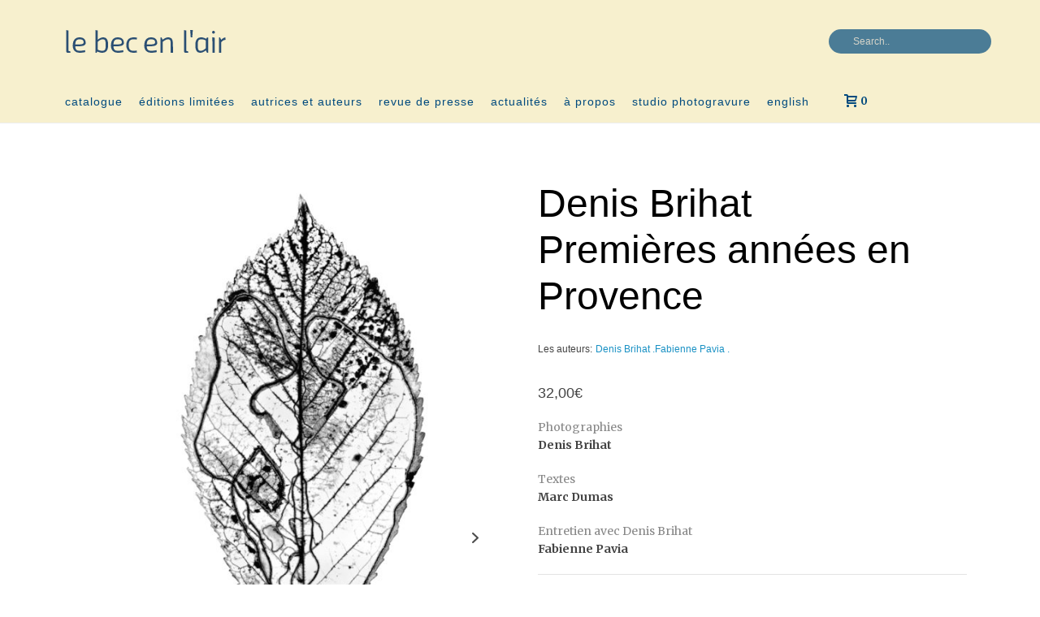

--- FILE ---
content_type: text/html; charset=UTF-8
request_url: https://www.becair.com/produit/denis-brihatpremieres-annees-en-provence/
body_size: 27976
content:
<!DOCTYPE html>
<html lang="fr-FR" >
<head>
		<meta charset="UTF-8" /><meta name="viewport" content="width=device-width, initial-scale=1.0, minimum-scale=1.0, maximum-scale=1.0, user-scalable=0" /><meta http-equiv="X-UA-Compatible" content="IE=edge,chrome=1" /><meta name="format-detection" content="telephone=no"><title>Denis BrihatPremières années en Provence &#8211; Le Bec en l&#039;air</title>
<script type="text/javascript">var ajaxurl = "https://www.becair.com/wp-admin/admin-ajax.php";</script><meta name='robots' content='max-image-preview:large' />
	<style>img:is([sizes="auto" i], [sizes^="auto," i]) { contain-intrinsic-size: 3000px 1500px }</style>
	
		<style id="critical-path-css" type="text/css">
			body,html{width:100%;height:100%;margin:0;padding:0}.page-preloader{top:0;left:0;z-index:999;position:fixed;height:100%;width:100%;text-align:center}.preloader-preview-area{animation-delay:-.2s;top:50%;-ms-transform:translateY(100%);transform:translateY(100%);margin-top:10px;max-height:calc(50% - 20px);opacity:1;width:100%;text-align:center;position:absolute}.preloader-logo{max-width:90%;top:50%;-ms-transform:translateY(-100%);transform:translateY(-100%);margin:-10px auto 0 auto;max-height:calc(50% - 20px);opacity:1;position:relative}.ball-pulse>div{width:15px;height:15px;border-radius:100%;margin:2px;animation-fill-mode:both;display:inline-block;animation:ball-pulse .75s infinite cubic-bezier(.2,.68,.18,1.08)}.ball-pulse>div:nth-child(1){animation-delay:-.36s}.ball-pulse>div:nth-child(2){animation-delay:-.24s}.ball-pulse>div:nth-child(3){animation-delay:-.12s}@keyframes ball-pulse{0%{transform:scale(1);opacity:1}45%{transform:scale(.1);opacity:.7}80%{transform:scale(1);opacity:1}}.ball-clip-rotate-pulse{position:relative;-ms-transform:translateY(-15px) translateX(-10px);transform:translateY(-15px) translateX(-10px);display:inline-block}.ball-clip-rotate-pulse>div{animation-fill-mode:both;position:absolute;top:0;left:0;border-radius:100%}.ball-clip-rotate-pulse>div:first-child{height:36px;width:36px;top:7px;left:-7px;animation:ball-clip-rotate-pulse-scale 1s 0s cubic-bezier(.09,.57,.49,.9) infinite}.ball-clip-rotate-pulse>div:last-child{position:absolute;width:50px;height:50px;left:-16px;top:-2px;background:0 0;border:2px solid;animation:ball-clip-rotate-pulse-rotate 1s 0s cubic-bezier(.09,.57,.49,.9) infinite;animation-duration:1s}@keyframes ball-clip-rotate-pulse-rotate{0%{transform:rotate(0) scale(1)}50%{transform:rotate(180deg) scale(.6)}100%{transform:rotate(360deg) scale(1)}}@keyframes ball-clip-rotate-pulse-scale{30%{transform:scale(.3)}100%{transform:scale(1)}}@keyframes square-spin{25%{transform:perspective(100px) rotateX(180deg) rotateY(0)}50%{transform:perspective(100px) rotateX(180deg) rotateY(180deg)}75%{transform:perspective(100px) rotateX(0) rotateY(180deg)}100%{transform:perspective(100px) rotateX(0) rotateY(0)}}.square-spin{display:inline-block}.square-spin>div{animation-fill-mode:both;width:50px;height:50px;animation:square-spin 3s 0s cubic-bezier(.09,.57,.49,.9) infinite}.cube-transition{position:relative;-ms-transform:translate(-25px,-25px);transform:translate(-25px,-25px);display:inline-block}.cube-transition>div{animation-fill-mode:both;width:15px;height:15px;position:absolute;top:-5px;left:-5px;animation:cube-transition 1.6s 0s infinite ease-in-out}.cube-transition>div:last-child{animation-delay:-.8s}@keyframes cube-transition{25%{transform:translateX(50px) scale(.5) rotate(-90deg)}50%{transform:translate(50px,50px) rotate(-180deg)}75%{transform:translateY(50px) scale(.5) rotate(-270deg)}100%{transform:rotate(-360deg)}}.ball-scale>div{border-radius:100%;margin:2px;animation-fill-mode:both;display:inline-block;height:60px;width:60px;animation:ball-scale 1s 0s ease-in-out infinite}@keyframes ball-scale{0%{transform:scale(0)}100%{transform:scale(1);opacity:0}}.line-scale>div{animation-fill-mode:both;display:inline-block;width:5px;height:50px;border-radius:2px;margin:2px}.line-scale>div:nth-child(1){animation:line-scale 1s -.5s infinite cubic-bezier(.2,.68,.18,1.08)}.line-scale>div:nth-child(2){animation:line-scale 1s -.4s infinite cubic-bezier(.2,.68,.18,1.08)}.line-scale>div:nth-child(3){animation:line-scale 1s -.3s infinite cubic-bezier(.2,.68,.18,1.08)}.line-scale>div:nth-child(4){animation:line-scale 1s -.2s infinite cubic-bezier(.2,.68,.18,1.08)}.line-scale>div:nth-child(5){animation:line-scale 1s -.1s infinite cubic-bezier(.2,.68,.18,1.08)}@keyframes line-scale{0%{transform:scaley(1)}50%{transform:scaley(.4)}100%{transform:scaley(1)}}.ball-scale-multiple{position:relative;-ms-transform:translateY(30px);transform:translateY(30px);display:inline-block}.ball-scale-multiple>div{border-radius:100%;animation-fill-mode:both;margin:2px;position:absolute;left:-30px;top:0;opacity:0;margin:0;width:50px;height:50px;animation:ball-scale-multiple 1s 0s linear infinite}.ball-scale-multiple>div:nth-child(2){animation-delay:-.2s}.ball-scale-multiple>div:nth-child(3){animation-delay:-.2s}@keyframes ball-scale-multiple{0%{transform:scale(0);opacity:0}5%{opacity:1}100%{transform:scale(1);opacity:0}}.ball-pulse-sync{display:inline-block}.ball-pulse-sync>div{width:15px;height:15px;border-radius:100%;margin:2px;animation-fill-mode:both;display:inline-block}.ball-pulse-sync>div:nth-child(1){animation:ball-pulse-sync .6s -.21s infinite ease-in-out}.ball-pulse-sync>div:nth-child(2){animation:ball-pulse-sync .6s -.14s infinite ease-in-out}.ball-pulse-sync>div:nth-child(3){animation:ball-pulse-sync .6s -70ms infinite ease-in-out}@keyframes ball-pulse-sync{33%{transform:translateY(10px)}66%{transform:translateY(-10px)}100%{transform:translateY(0)}}.transparent-circle{display:inline-block;border-top:.5em solid rgba(255,255,255,.2);border-right:.5em solid rgba(255,255,255,.2);border-bottom:.5em solid rgba(255,255,255,.2);border-left:.5em solid #fff;transform:translateZ(0);animation:transparent-circle 1.1s infinite linear;width:50px;height:50px;border-radius:50%}.transparent-circle:after{border-radius:50%;width:10em;height:10em}@keyframes transparent-circle{0%{transform:rotate(0)}100%{transform:rotate(360deg)}}.ball-spin-fade-loader{position:relative;top:-10px;left:-10px;display:inline-block}.ball-spin-fade-loader>div{width:15px;height:15px;border-radius:100%;margin:2px;animation-fill-mode:both;position:absolute;animation:ball-spin-fade-loader 1s infinite linear}.ball-spin-fade-loader>div:nth-child(1){top:25px;left:0;animation-delay:-.84s;-webkit-animation-delay:-.84s}.ball-spin-fade-loader>div:nth-child(2){top:17.05px;left:17.05px;animation-delay:-.72s;-webkit-animation-delay:-.72s}.ball-spin-fade-loader>div:nth-child(3){top:0;left:25px;animation-delay:-.6s;-webkit-animation-delay:-.6s}.ball-spin-fade-loader>div:nth-child(4){top:-17.05px;left:17.05px;animation-delay:-.48s;-webkit-animation-delay:-.48s}.ball-spin-fade-loader>div:nth-child(5){top:-25px;left:0;animation-delay:-.36s;-webkit-animation-delay:-.36s}.ball-spin-fade-loader>div:nth-child(6){top:-17.05px;left:-17.05px;animation-delay:-.24s;-webkit-animation-delay:-.24s}.ball-spin-fade-loader>div:nth-child(7){top:0;left:-25px;animation-delay:-.12s;-webkit-animation-delay:-.12s}.ball-spin-fade-loader>div:nth-child(8){top:17.05px;left:-17.05px;animation-delay:0s;-webkit-animation-delay:0s}@keyframes ball-spin-fade-loader{50%{opacity:.3;transform:scale(.4)}100%{opacity:1;transform:scale(1)}}		</style>

		<link rel="alternate" type="application/rss+xml" title="Le Bec en l&#039;air &raquo; Flux" href="https://www.becair.com/feed/" />
<link rel="alternate" type="application/rss+xml" title="Le Bec en l&#039;air &raquo; Flux des commentaires" href="https://www.becair.com/comments/feed/" />
<link rel="alternate" type="text/calendar" title="Le Bec en l&#039;air &raquo; Flux iCal" href="https://www.becair.com/events/?ical=1" />

<link rel="shortcut icon" href="https://www.becair.com/wp-content/uploads/2019/01/bec_favicon.png"  />
<script type="text/javascript">window.abb = {};php = {};window.PHP = {};PHP.ajax = "https://www.becair.com/wp-admin/admin-ajax.php";PHP.wp_p_id = "10059";var mk_header_parallax, mk_banner_parallax, mk_page_parallax, mk_footer_parallax, mk_body_parallax;var mk_images_dir = "https://www.becair.com/wp-content/themes/jupiter/assets/images",mk_theme_js_path = "https://www.becair.com/wp-content/themes/jupiter/assets/js",mk_theme_dir = "https://www.becair.com/wp-content/themes/jupiter",mk_captcha_placeholder = "Enter Captcha",mk_captcha_invalid_txt = "Invalid. Try again.",mk_captcha_correct_txt = "Captcha correct.",mk_responsive_nav_width = 1140,mk_vertical_header_back = "Back",mk_vertical_header_anim = "1",mk_check_rtl = true,mk_grid_width = 1140,mk_ajax_search_option = "header",mk_preloader_bg_color = "#fff",mk_accent_color = "#1a91c4",mk_go_to_top =  "false",mk_smooth_scroll =  "true",mk_show_background_video =  "true",mk_preloader_bar_color = "#1a91c4",mk_preloader_logo = "";var mk_header_parallax = false,mk_banner_parallax = false,mk_footer_parallax = false,mk_body_parallax = false,mk_no_more_posts = "No More Posts",mk_typekit_id   = "",mk_google_fonts = ["Merriweather:100italic,200italic,300italic,400italic,500italic,600italic,700italic,800italic,900italic,100,200,300,400,500,600,700,800,900"],mk_global_lazyload = true;</script><link rel='stylesheet' id='wp-block-library-css' href='https://www.becair.com/wp-includes/css/dist/block-library/style.min.css?ver=6.8.3' type='text/css' media='all' />
<style id='wp-block-library-theme-inline-css' type='text/css'>
.wp-block-audio :where(figcaption){color:#555;font-size:13px;text-align:center}.is-dark-theme .wp-block-audio :where(figcaption){color:#ffffffa6}.wp-block-audio{margin:0 0 1em}.wp-block-code{border:1px solid #ccc;border-radius:4px;font-family:Menlo,Consolas,monaco,monospace;padding:.8em 1em}.wp-block-embed :where(figcaption){color:#555;font-size:13px;text-align:center}.is-dark-theme .wp-block-embed :where(figcaption){color:#ffffffa6}.wp-block-embed{margin:0 0 1em}.blocks-gallery-caption{color:#555;font-size:13px;text-align:center}.is-dark-theme .blocks-gallery-caption{color:#ffffffa6}:root :where(.wp-block-image figcaption){color:#555;font-size:13px;text-align:center}.is-dark-theme :root :where(.wp-block-image figcaption){color:#ffffffa6}.wp-block-image{margin:0 0 1em}.wp-block-pullquote{border-bottom:4px solid;border-top:4px solid;color:currentColor;margin-bottom:1.75em}.wp-block-pullquote cite,.wp-block-pullquote footer,.wp-block-pullquote__citation{color:currentColor;font-size:.8125em;font-style:normal;text-transform:uppercase}.wp-block-quote{border-left:.25em solid;margin:0 0 1.75em;padding-left:1em}.wp-block-quote cite,.wp-block-quote footer{color:currentColor;font-size:.8125em;font-style:normal;position:relative}.wp-block-quote:where(.has-text-align-right){border-left:none;border-right:.25em solid;padding-left:0;padding-right:1em}.wp-block-quote:where(.has-text-align-center){border:none;padding-left:0}.wp-block-quote.is-large,.wp-block-quote.is-style-large,.wp-block-quote:where(.is-style-plain){border:none}.wp-block-search .wp-block-search__label{font-weight:700}.wp-block-search__button{border:1px solid #ccc;padding:.375em .625em}:where(.wp-block-group.has-background){padding:1.25em 2.375em}.wp-block-separator.has-css-opacity{opacity:.4}.wp-block-separator{border:none;border-bottom:2px solid;margin-left:auto;margin-right:auto}.wp-block-separator.has-alpha-channel-opacity{opacity:1}.wp-block-separator:not(.is-style-wide):not(.is-style-dots){width:100px}.wp-block-separator.has-background:not(.is-style-dots){border-bottom:none;height:1px}.wp-block-separator.has-background:not(.is-style-wide):not(.is-style-dots){height:2px}.wp-block-table{margin:0 0 1em}.wp-block-table td,.wp-block-table th{word-break:normal}.wp-block-table :where(figcaption){color:#555;font-size:13px;text-align:center}.is-dark-theme .wp-block-table :where(figcaption){color:#ffffffa6}.wp-block-video :where(figcaption){color:#555;font-size:13px;text-align:center}.is-dark-theme .wp-block-video :where(figcaption){color:#ffffffa6}.wp-block-video{margin:0 0 1em}:root :where(.wp-block-template-part.has-background){margin-bottom:0;margin-top:0;padding:1.25em 2.375em}
</style>
<style id='classic-theme-styles-inline-css' type='text/css'>
/*! This file is auto-generated */
.wp-block-button__link{color:#fff;background-color:#32373c;border-radius:9999px;box-shadow:none;text-decoration:none;padding:calc(.667em + 2px) calc(1.333em + 2px);font-size:1.125em}.wp-block-file__button{background:#32373c;color:#fff;text-decoration:none}
</style>
<style id='global-styles-inline-css' type='text/css'>
:root{--wp--preset--aspect-ratio--square: 1;--wp--preset--aspect-ratio--4-3: 4/3;--wp--preset--aspect-ratio--3-4: 3/4;--wp--preset--aspect-ratio--3-2: 3/2;--wp--preset--aspect-ratio--2-3: 2/3;--wp--preset--aspect-ratio--16-9: 16/9;--wp--preset--aspect-ratio--9-16: 9/16;--wp--preset--color--black: #000000;--wp--preset--color--cyan-bluish-gray: #abb8c3;--wp--preset--color--white: #ffffff;--wp--preset--color--pale-pink: #f78da7;--wp--preset--color--vivid-red: #cf2e2e;--wp--preset--color--luminous-vivid-orange: #ff6900;--wp--preset--color--luminous-vivid-amber: #fcb900;--wp--preset--color--light-green-cyan: #7bdcb5;--wp--preset--color--vivid-green-cyan: #00d084;--wp--preset--color--pale-cyan-blue: #8ed1fc;--wp--preset--color--vivid-cyan-blue: #0693e3;--wp--preset--color--vivid-purple: #9b51e0;--wp--preset--gradient--vivid-cyan-blue-to-vivid-purple: linear-gradient(135deg,rgba(6,147,227,1) 0%,rgb(155,81,224) 100%);--wp--preset--gradient--light-green-cyan-to-vivid-green-cyan: linear-gradient(135deg,rgb(122,220,180) 0%,rgb(0,208,130) 100%);--wp--preset--gradient--luminous-vivid-amber-to-luminous-vivid-orange: linear-gradient(135deg,rgba(252,185,0,1) 0%,rgba(255,105,0,1) 100%);--wp--preset--gradient--luminous-vivid-orange-to-vivid-red: linear-gradient(135deg,rgba(255,105,0,1) 0%,rgb(207,46,46) 100%);--wp--preset--gradient--very-light-gray-to-cyan-bluish-gray: linear-gradient(135deg,rgb(238,238,238) 0%,rgb(169,184,195) 100%);--wp--preset--gradient--cool-to-warm-spectrum: linear-gradient(135deg,rgb(74,234,220) 0%,rgb(151,120,209) 20%,rgb(207,42,186) 40%,rgb(238,44,130) 60%,rgb(251,105,98) 80%,rgb(254,248,76) 100%);--wp--preset--gradient--blush-light-purple: linear-gradient(135deg,rgb(255,206,236) 0%,rgb(152,150,240) 100%);--wp--preset--gradient--blush-bordeaux: linear-gradient(135deg,rgb(254,205,165) 0%,rgb(254,45,45) 50%,rgb(107,0,62) 100%);--wp--preset--gradient--luminous-dusk: linear-gradient(135deg,rgb(255,203,112) 0%,rgb(199,81,192) 50%,rgb(65,88,208) 100%);--wp--preset--gradient--pale-ocean: linear-gradient(135deg,rgb(255,245,203) 0%,rgb(182,227,212) 50%,rgb(51,167,181) 100%);--wp--preset--gradient--electric-grass: linear-gradient(135deg,rgb(202,248,128) 0%,rgb(113,206,126) 100%);--wp--preset--gradient--midnight: linear-gradient(135deg,rgb(2,3,129) 0%,rgb(40,116,252) 100%);--wp--preset--font-size--small: 13px;--wp--preset--font-size--medium: 20px;--wp--preset--font-size--large: 36px;--wp--preset--font-size--x-large: 42px;--wp--preset--spacing--20: 0.44rem;--wp--preset--spacing--30: 0.67rem;--wp--preset--spacing--40: 1rem;--wp--preset--spacing--50: 1.5rem;--wp--preset--spacing--60: 2.25rem;--wp--preset--spacing--70: 3.38rem;--wp--preset--spacing--80: 5.06rem;--wp--preset--shadow--natural: 6px 6px 9px rgba(0, 0, 0, 0.2);--wp--preset--shadow--deep: 12px 12px 50px rgba(0, 0, 0, 0.4);--wp--preset--shadow--sharp: 6px 6px 0px rgba(0, 0, 0, 0.2);--wp--preset--shadow--outlined: 6px 6px 0px -3px rgba(255, 255, 255, 1), 6px 6px rgba(0, 0, 0, 1);--wp--preset--shadow--crisp: 6px 6px 0px rgba(0, 0, 0, 1);}:where(.is-layout-flex){gap: 0.5em;}:where(.is-layout-grid){gap: 0.5em;}body .is-layout-flex{display: flex;}.is-layout-flex{flex-wrap: wrap;align-items: center;}.is-layout-flex > :is(*, div){margin: 0;}body .is-layout-grid{display: grid;}.is-layout-grid > :is(*, div){margin: 0;}:where(.wp-block-columns.is-layout-flex){gap: 2em;}:where(.wp-block-columns.is-layout-grid){gap: 2em;}:where(.wp-block-post-template.is-layout-flex){gap: 1.25em;}:where(.wp-block-post-template.is-layout-grid){gap: 1.25em;}.has-black-color{color: var(--wp--preset--color--black) !important;}.has-cyan-bluish-gray-color{color: var(--wp--preset--color--cyan-bluish-gray) !important;}.has-white-color{color: var(--wp--preset--color--white) !important;}.has-pale-pink-color{color: var(--wp--preset--color--pale-pink) !important;}.has-vivid-red-color{color: var(--wp--preset--color--vivid-red) !important;}.has-luminous-vivid-orange-color{color: var(--wp--preset--color--luminous-vivid-orange) !important;}.has-luminous-vivid-amber-color{color: var(--wp--preset--color--luminous-vivid-amber) !important;}.has-light-green-cyan-color{color: var(--wp--preset--color--light-green-cyan) !important;}.has-vivid-green-cyan-color{color: var(--wp--preset--color--vivid-green-cyan) !important;}.has-pale-cyan-blue-color{color: var(--wp--preset--color--pale-cyan-blue) !important;}.has-vivid-cyan-blue-color{color: var(--wp--preset--color--vivid-cyan-blue) !important;}.has-vivid-purple-color{color: var(--wp--preset--color--vivid-purple) !important;}.has-black-background-color{background-color: var(--wp--preset--color--black) !important;}.has-cyan-bluish-gray-background-color{background-color: var(--wp--preset--color--cyan-bluish-gray) !important;}.has-white-background-color{background-color: var(--wp--preset--color--white) !important;}.has-pale-pink-background-color{background-color: var(--wp--preset--color--pale-pink) !important;}.has-vivid-red-background-color{background-color: var(--wp--preset--color--vivid-red) !important;}.has-luminous-vivid-orange-background-color{background-color: var(--wp--preset--color--luminous-vivid-orange) !important;}.has-luminous-vivid-amber-background-color{background-color: var(--wp--preset--color--luminous-vivid-amber) !important;}.has-light-green-cyan-background-color{background-color: var(--wp--preset--color--light-green-cyan) !important;}.has-vivid-green-cyan-background-color{background-color: var(--wp--preset--color--vivid-green-cyan) !important;}.has-pale-cyan-blue-background-color{background-color: var(--wp--preset--color--pale-cyan-blue) !important;}.has-vivid-cyan-blue-background-color{background-color: var(--wp--preset--color--vivid-cyan-blue) !important;}.has-vivid-purple-background-color{background-color: var(--wp--preset--color--vivid-purple) !important;}.has-black-border-color{border-color: var(--wp--preset--color--black) !important;}.has-cyan-bluish-gray-border-color{border-color: var(--wp--preset--color--cyan-bluish-gray) !important;}.has-white-border-color{border-color: var(--wp--preset--color--white) !important;}.has-pale-pink-border-color{border-color: var(--wp--preset--color--pale-pink) !important;}.has-vivid-red-border-color{border-color: var(--wp--preset--color--vivid-red) !important;}.has-luminous-vivid-orange-border-color{border-color: var(--wp--preset--color--luminous-vivid-orange) !important;}.has-luminous-vivid-amber-border-color{border-color: var(--wp--preset--color--luminous-vivid-amber) !important;}.has-light-green-cyan-border-color{border-color: var(--wp--preset--color--light-green-cyan) !important;}.has-vivid-green-cyan-border-color{border-color: var(--wp--preset--color--vivid-green-cyan) !important;}.has-pale-cyan-blue-border-color{border-color: var(--wp--preset--color--pale-cyan-blue) !important;}.has-vivid-cyan-blue-border-color{border-color: var(--wp--preset--color--vivid-cyan-blue) !important;}.has-vivid-purple-border-color{border-color: var(--wp--preset--color--vivid-purple) !important;}.has-vivid-cyan-blue-to-vivid-purple-gradient-background{background: var(--wp--preset--gradient--vivid-cyan-blue-to-vivid-purple) !important;}.has-light-green-cyan-to-vivid-green-cyan-gradient-background{background: var(--wp--preset--gradient--light-green-cyan-to-vivid-green-cyan) !important;}.has-luminous-vivid-amber-to-luminous-vivid-orange-gradient-background{background: var(--wp--preset--gradient--luminous-vivid-amber-to-luminous-vivid-orange) !important;}.has-luminous-vivid-orange-to-vivid-red-gradient-background{background: var(--wp--preset--gradient--luminous-vivid-orange-to-vivid-red) !important;}.has-very-light-gray-to-cyan-bluish-gray-gradient-background{background: var(--wp--preset--gradient--very-light-gray-to-cyan-bluish-gray) !important;}.has-cool-to-warm-spectrum-gradient-background{background: var(--wp--preset--gradient--cool-to-warm-spectrum) !important;}.has-blush-light-purple-gradient-background{background: var(--wp--preset--gradient--blush-light-purple) !important;}.has-blush-bordeaux-gradient-background{background: var(--wp--preset--gradient--blush-bordeaux) !important;}.has-luminous-dusk-gradient-background{background: var(--wp--preset--gradient--luminous-dusk) !important;}.has-pale-ocean-gradient-background{background: var(--wp--preset--gradient--pale-ocean) !important;}.has-electric-grass-gradient-background{background: var(--wp--preset--gradient--electric-grass) !important;}.has-midnight-gradient-background{background: var(--wp--preset--gradient--midnight) !important;}.has-small-font-size{font-size: var(--wp--preset--font-size--small) !important;}.has-medium-font-size{font-size: var(--wp--preset--font-size--medium) !important;}.has-large-font-size{font-size: var(--wp--preset--font-size--large) !important;}.has-x-large-font-size{font-size: var(--wp--preset--font-size--x-large) !important;}
:where(.wp-block-post-template.is-layout-flex){gap: 1.25em;}:where(.wp-block-post-template.is-layout-grid){gap: 1.25em;}
:where(.wp-block-columns.is-layout-flex){gap: 2em;}:where(.wp-block-columns.is-layout-grid){gap: 2em;}
:root :where(.wp-block-pullquote){font-size: 1.5em;line-height: 1.6;}
</style>
<link rel='stylesheet' id='photoswipe-css' href='https://www.becair.com/wp-content/plugins/woocommerce/assets/css/photoswipe/photoswipe.min.css?ver=10.3.7' type='text/css' media='all' />
<link rel='stylesheet' id='photoswipe-default-skin-css' href='https://www.becair.com/wp-content/plugins/woocommerce/assets/css/photoswipe/default-skin/default-skin.min.css?ver=10.3.7' type='text/css' media='all' />
<link rel='stylesheet' id='woocommerce-layout-css' href='https://www.becair.com/wp-content/plugins/woocommerce/assets/css/woocommerce-layout.css?ver=10.3.7' type='text/css' media='all' />
<link rel='stylesheet' id='woocommerce-smallscreen-css' href='https://www.becair.com/wp-content/plugins/woocommerce/assets/css/woocommerce-smallscreen.css?ver=10.3.7' type='text/css' media='only screen and (max-width: 768px)' />
<link rel='stylesheet' id='woocommerce-general-css' href='https://www.becair.com/wp-content/plugins/woocommerce/assets/css/woocommerce.css?ver=10.3.7' type='text/css' media='all' />
<style id='woocommerce-inline-inline-css' type='text/css'>
.woocommerce form .form-row .required { visibility: visible; }
</style>
<link rel='stylesheet' id='gateway-css' href='https://www.becair.com/wp-content/plugins/woocommerce-paypal-payments/modules/ppcp-button/assets/css/gateway.css?ver=3.3.0' type='text/css' media='all' />
<link rel='stylesheet' id='brands-styles-css' href='https://www.becair.com/wp-content/plugins/woocommerce/assets/css/brands.css?ver=10.3.7' type='text/css' media='all' />
<link rel='stylesheet' id='theme-styles-css' href='https://www.becair.com/wp-content/themes/jupiter/assets/stylesheet/min/full-styles.6.12.2.css?ver=1742538719' type='text/css' media='all' />
<style id='theme-styles-inline-css' type='text/css'>

			#wpadminbar {
				-webkit-backface-visibility: hidden;
				backface-visibility: hidden;
				-webkit-perspective: 1000;
				-ms-perspective: 1000;
				perspective: 1000;
				-webkit-transform: translateZ(0px);
				-ms-transform: translateZ(0px);
				transform: translateZ(0px);
			}
			@media screen and (max-width: 600px) {
				#wpadminbar {
					position: fixed !important;
				}
			}
		
body { transform:unset;background-color:#fff; } .hb-custom-header #mk-page-introduce, .mk-header { transform:unset;background-color:#ffffff;background-size:cover;-webkit-background-size:cover;-moz-background-size:cover; } .hb-custom-header > div, .mk-header-bg { transform:unset;background-color:#f7f0ce; } .mk-classic-nav-bg { background-color:#f7f0ce; } .master-holder-bg { transform:unset;background-color:#ffffff; } #mk-footer { transform:unset;background-color:#f7f0ce; } #mk-boxed-layout { -webkit-box-shadow:0 0 px rgba(0, 0, 0, ); -moz-box-shadow:0 0 px rgba(0, 0, 0, ); box-shadow:0 0 px rgba(0, 0, 0, ); } .mk-news-tab .mk-tabs-tabs .is-active a, .mk-fancy-title.pattern-style span, .mk-fancy-title.pattern-style.color-gradient span:after, .page-bg-color { background-color:#ffffff; } .page-title { font-size:20px; color:#4d4d4d; text-transform:uppercase; font-weight:400; letter-spacing:2px; } .page-subtitle { font-size:14px; line-height:100%; color:#a3a3a3; font-size:14px; text-transform:none; } .mk-header { border-bottom:1px solid #ededed; } .header-style-1 .mk-header-padding-wrapper, .header-style-2 .mk-header-padding-wrapper, .header-style-3 .mk-header-padding-wrapper { padding-top:151px; } .mk-process-steps[max-width~="950px"] ul::before { display:none !important; } .mk-process-steps[max-width~="950px"] li { margin-bottom:30px !important; width:100% !important; text-align:center; } .mk-event-countdown-ul[max-width~="750px"] li { width:90%; display:block; margin:0 auto 15px; } body { font-family:Arial, Helvetica, sans-serif } body, p:not(.form-row):not(.woocommerce-mini-cart__empty-message):not(.woocommerce-mini-cart__total):not(.woocommerce-mini-cart__buttons):not(.mk-product-total-name):not(.woocommerce-result-count), .woocommerce-customer-details address { font-family:Merriweather } h1, h2, h3, h4, h5, h6, textarea,input,select,button, #mk-page-introduce, .the-title, .main-navigation-ul, .mk-vm-menuwrapper, #mk-footer-navigation ul li a, .mk-footer-copyright, .price { font-family:HelveticaNeue-Light, Helvetica Neue Light, Helvetica Neue, Helvetica, Arial, "Lucida Grande", sans-serif } @font-face { font-family:'star'; src:url('https://www.becair.com/wp-content/themes/jupiter/assets/stylesheet/fonts/star/font.eot'); src:url('https://www.becair.com/wp-content/themes/jupiter/assets/stylesheet/fonts/star/font.eot?#iefix') format('embedded-opentype'), url('https://www.becair.com/wp-content/themes/jupiter/assets/stylesheet/fonts/star/font.woff') format('woff'), url('https://www.becair.com/wp-content/themes/jupiter/assets/stylesheet/fonts/star/font.ttf') format('truetype'), url('https://www.becair.com/wp-content/themes/jupiter/assets/stylesheet/fonts/star/font.svg#star') format('svg'); font-weight:normal; font-style:normal; } @font-face { font-family:'WooCommerce'; src:url('https://www.becair.com/wp-content/themes/jupiter/assets/stylesheet/fonts/woocommerce/font.eot'); src:url('https://www.becair.com/wp-content/themes/jupiter/assets/stylesheet/fonts/woocommerce/font.eot?#iefix') format('embedded-opentype'), url('https://www.becair.com/wp-content/themes/jupiter/assets/stylesheet/fonts/woocommerce/font.woff') format('woff'), url('https://www.becair.com/wp-content/themes/jupiter/assets/stylesheet/fonts/woocommerce/font.ttf') format('truetype'), url('https://www.becair.com/wp-content/themes/jupiter/assets/stylesheet/fonts/woocommerce/font.svg#WooCommerce') format('svg'); font-weight:normal; font-style:normal; }
</style>
<link rel='stylesheet' id='mkhb-render-css' href='https://www.becair.com/wp-content/themes/jupiter/header-builder/includes/assets/css/mkhb-render.css?ver=6.12.2' type='text/css' media='all' />
<link rel='stylesheet' id='mkhb-row-css' href='https://www.becair.com/wp-content/themes/jupiter/header-builder/includes/assets/css/mkhb-row.css?ver=6.12.2' type='text/css' media='all' />
<link rel='stylesheet' id='mkhb-column-css' href='https://www.becair.com/wp-content/themes/jupiter/header-builder/includes/assets/css/mkhb-column.css?ver=6.12.2' type='text/css' media='all' />
<link rel='stylesheet' id='mk-woocommerce-common-css' href='https://www.becair.com/wp-content/themes/jupiter/assets/stylesheet/plugins/min/woocommerce-common.6.12.2.css?ver=1742538719' type='text/css' media='all' />
<link rel='stylesheet' id='mk-cz-woocommerce-css' href='https://www.becair.com/wp-content/themes/jupiter/framework/admin/customizer/woocommerce/assets/css/woocommerce.6.12.2.css?ver=1742538720' type='text/css' media='all' />
<link rel='stylesheet' id='pwb-styles-frontend-css' href='https://www.becair.com/wp-content/plugins/perfect-woocommerce-brands/build/frontend/css/style.css?ver=3.6.4' type='text/css' media='all' />
<link rel='stylesheet' id='theme-options-css' href='https://www.becair.com/wp-content/uploads/mk_assets/theme-options-production-1768818164.css?ver=1768818160' type='text/css' media='all' />
<link rel='stylesheet' id='jupiter-donut-shortcodes-css' href='https://www.becair.com/wp-content/plugins/jupiter-donut/assets/css/shortcodes-styles.min.css?ver=1.6.5' type='text/css' media='all' />
<link rel='stylesheet' id='mk-style-css' href='https://www.becair.com/wp-content/themes/jupiter-child/style.css?ver=6.8.3' type='text/css' media='all' />
<script type="text/javascript" data-noptimize='' data-no-minify='' src="https://www.becair.com/wp-content/themes/jupiter/assets/js/plugins/wp-enqueue/min/webfontloader.js?ver=6.8.3" id="mk-webfontloader-js"></script>
<script type="text/javascript" id="mk-webfontloader-js-after">
/* <![CDATA[ */

WebFontConfig = {
	timeout: 2000
}

if ( mk_typekit_id.length > 0 ) {
	WebFontConfig.typekit = {
		id: mk_typekit_id
	}
}

if ( mk_google_fonts.length > 0 ) {
	WebFontConfig.google = {
		families:  mk_google_fonts
	}
}

if ( (mk_google_fonts.length > 0 || mk_typekit_id.length > 0) && navigator.userAgent.indexOf("Speed Insights") == -1) {
	WebFont.load( WebFontConfig );
}
		
/* ]]> */
</script>
<script type="text/javascript" src="https://www.becair.com/wp-includes/js/jquery/jquery.min.js?ver=3.7.1" id="jquery-core-js"></script>
<script type="text/javascript" src="https://www.becair.com/wp-includes/js/jquery/jquery-migrate.min.js?ver=3.4.1" id="jquery-migrate-js"></script>
<script type="text/javascript" src="https://www.becair.com/wp-content/plugins/woocommerce/assets/js/jquery-blockui/jquery.blockUI.min.js?ver=2.7.0-wc.10.3.7" id="wc-jquery-blockui-js" data-wp-strategy="defer"></script>
<script type="text/javascript" id="wc-add-to-cart-js-extra">
/* <![CDATA[ */
var wc_add_to_cart_params = {"ajax_url":"\/wp-admin\/admin-ajax.php","wc_ajax_url":"\/?wc-ajax=%%endpoint%%","i18n_view_cart":"Voir le panier","cart_url":"https:\/\/www.becair.com\/panier\/","is_cart":"","cart_redirect_after_add":"no"};
/* ]]> */
</script>
<script type="text/javascript" src="https://www.becair.com/wp-content/plugins/woocommerce/assets/js/frontend/add-to-cart.min.js?ver=10.3.7" id="wc-add-to-cart-js" data-wp-strategy="defer"></script>
<script type="text/javascript" src="https://www.becair.com/wp-content/plugins/woocommerce/assets/js/zoom/jquery.zoom.min.js?ver=1.7.21-wc.10.3.7" id="wc-zoom-js" defer="defer" data-wp-strategy="defer"></script>
<script type="text/javascript" src="https://www.becair.com/wp-content/plugins/woocommerce/assets/js/flexslider/jquery.flexslider.min.js?ver=2.7.2-wc.10.3.7" id="wc-flexslider-js" defer="defer" data-wp-strategy="defer"></script>
<script type="text/javascript" src="https://www.becair.com/wp-content/plugins/woocommerce/assets/js/photoswipe/photoswipe.min.js?ver=4.1.1-wc.10.3.7" id="wc-photoswipe-js" defer="defer" data-wp-strategy="defer"></script>
<script type="text/javascript" src="https://www.becair.com/wp-content/plugins/woocommerce/assets/js/photoswipe/photoswipe-ui-default.min.js?ver=4.1.1-wc.10.3.7" id="wc-photoswipe-ui-default-js" defer="defer" data-wp-strategy="defer"></script>
<script type="text/javascript" id="wc-single-product-js-extra">
/* <![CDATA[ */
var wc_single_product_params = {"i18n_required_rating_text":"Veuillez s\u00e9lectionner une note","i18n_rating_options":["1\u00a0\u00e9toile sur 5","2\u00a0\u00e9toiles sur 5","3\u00a0\u00e9toiles sur 5","4\u00a0\u00e9toiles sur 5","5\u00a0\u00e9toiles sur 5"],"i18n_product_gallery_trigger_text":"Voir la galerie d\u2019images en plein \u00e9cran","review_rating_required":"yes","flexslider":{"rtl":false,"animation":"slide","smoothHeight":true,"directionNav":true,"controlNav":"thumbnails","slideshow":false,"animationSpeed":500,"animationLoop":false,"allowOneSlide":false},"zoom_enabled":"","zoom_options":[],"photoswipe_enabled":"1","photoswipe_options":{"shareEl":false,"closeOnScroll":false,"history":false,"hideAnimationDuration":0,"showAnimationDuration":0},"flexslider_enabled":"1"};
/* ]]> */
</script>
<script type="text/javascript" src="https://www.becair.com/wp-content/plugins/woocommerce/assets/js/frontend/single-product.min.js?ver=10.3.7" id="wc-single-product-js" defer="defer" data-wp-strategy="defer"></script>
<script type="text/javascript" src="https://www.becair.com/wp-content/plugins/woocommerce/assets/js/js-cookie/js.cookie.min.js?ver=2.1.4-wc.10.3.7" id="wc-js-cookie-js" defer="defer" data-wp-strategy="defer"></script>
<script type="text/javascript" id="woocommerce-js-extra">
/* <![CDATA[ */
var woocommerce_params = {"ajax_url":"\/wp-admin\/admin-ajax.php","wc_ajax_url":"\/?wc-ajax=%%endpoint%%","i18n_password_show":"Afficher le mot de passe","i18n_password_hide":"Masquer le mot de passe"};
/* ]]> */
</script>
<script type="text/javascript" src="https://www.becair.com/wp-content/plugins/woocommerce/assets/js/frontend/woocommerce.min.js?ver=10.3.7" id="woocommerce-js" defer="defer" data-wp-strategy="defer"></script>
<script type="text/javascript" src="https://www.becair.com/wp-content/plugins/js_composer_theme/assets/js/vendors/woocommerce-add-to-cart.js?ver=8.6.1" id="vc_woocommerce-add-to-cart-js-js"></script>
<script></script><link rel="https://api.w.org/" href="https://www.becair.com/wp-json/" /><link rel="alternate" title="JSON" type="application/json" href="https://www.becair.com/wp-json/wp/v2/product/10059" /><link rel="EditURI" type="application/rsd+xml" title="RSD" href="https://www.becair.com/xmlrpc.php?rsd" />
<meta name="generator" content="WordPress 6.8.3" />
<meta name="generator" content="WooCommerce 10.3.7" />
<link rel="canonical" href="https://www.becair.com/produit/denis-brihatpremieres-annees-en-provence/" />
<link rel='shortlink' href='https://www.becair.com/?p=10059' />
<link rel="alternate" title="oEmbed (JSON)" type="application/json+oembed" href="https://www.becair.com/wp-json/oembed/1.0/embed?url=https%3A%2F%2Fwww.becair.com%2Fproduit%2Fdenis-brihatpremieres-annees-en-provence%2F" />
<link rel="alternate" title="oEmbed (XML)" type="text/xml+oembed" href="https://www.becair.com/wp-json/oembed/1.0/embed?url=https%3A%2F%2Fwww.becair.com%2Fproduit%2Fdenis-brihatpremieres-annees-en-provence%2F&#038;format=xml" />
<meta name="tec-api-version" content="v1"><meta name="tec-api-origin" content="https://www.becair.com"><link rel="alternate" href="https://www.becair.com/wp-json/tribe/events/v1/" /><meta itemprop="author" content="" /><meta itemprop="datePublished" content="2 juin 2013" /><meta itemprop="dateModified" content="2 mars 2019" /><meta itemprop="publisher" content="Le Bec en l&#039;air" /><meta property="og:site_name" content="Le Bec en l&#039;air"/><meta property="og:image" content="https://www.becair.com/wp-content/uploads/2019/03/BRIA1-1.jpg"/><meta property="og:url" content="https://www.becair.com/produit/denis-brihatpremieres-annees-en-provence/"/><meta property="og:title" content="Denis BrihatPremières années en Provence"/><meta property="og:description" content="Photographies
&lt;strong&gt;Denis Brihat&lt;/strong&gt;

Textes
&lt;strong&gt;Marc Dumas&lt;/strong&gt;

Entretien avec Denis Brihat
&lt;strong&gt;Fabienne Pavia&lt;/strong&gt;"/><meta property="og:type" content="article"/><script> var isTest = false; </script>	<noscript><style>.woocommerce-product-gallery{ opacity: 1 !important; }</style></noscript>
	<meta name="generator" content="Powered by WPBakery Page Builder - drag and drop page builder for WordPress."/>
<link rel="icon" href="https://www.becair.com/wp-content/uploads/2019/01/cropped-bec_favicon-1-32x32.png" sizes="32x32" />
<link rel="icon" href="https://www.becair.com/wp-content/uploads/2019/01/cropped-bec_favicon-1-192x192.png" sizes="192x192" />
<link rel="apple-touch-icon" href="https://www.becair.com/wp-content/uploads/2019/01/cropped-bec_favicon-1-180x180.png" />
<meta name="msapplication-TileImage" content="https://www.becair.com/wp-content/uploads/2019/01/cropped-bec_favicon-1-270x270.png" />
<meta name="generator" content="Jupiter Child Theme " /><noscript><style> .wpb_animate_when_almost_visible { opacity: 1; }</style></noscript>	</head>

<body class="wp-singular product-template-default single single-product postid-10059 wp-theme-jupiter wp-child-theme-jupiter-child theme-jupiter woocommerce woocommerce-page woocommerce-no-js tribe-no-js page-template-jupiter-child-theme mk-customizer mk-sh-pl-hover-style-none columns-4 mk-product-layout-1 wpb-js-composer js-comp-ver-8.6.1 vc_responsive" itemscope="itemscope" itemtype="https://schema.org/WebPage"  data-adminbar="">
	
	<!-- Target for scroll anchors to achieve native browser bahaviour + possible enhancements like smooth scrolling -->
	<div id="top-of-page"></div>

		<div id="mk-boxed-layout">

			<div id="mk-theme-container" >

				 
    <header data-height='100'
                data-sticky-height='55'
                data-responsive-height='100'
                data-transparent-skin=''
                data-header-style='2'
                data-sticky-style='fixed'
                data-sticky-offset='header' id="mk-header-1" class="mk-header header-style-2 header-align-left  toolbar-false menu-hover-2 sticky-style-fixed mk-background-stretch boxed-header " role="banner" itemscope="itemscope" itemtype="https://schema.org/WPHeader" >
                    <div class="mk-header-holder">
                                                                <div class="mk-header-inner">
                    
                    <div class="mk-header-bg "></div>
                    
                    
                                            <div class="mk-grid header-grid">
                                            <div class="add-header-height">
                            
<div class="mk-nav-responsive-link">
    <div class="mk-css-icon-menu">
        <div class="mk-css-icon-menu-line-1"></div>
        <div class="mk-css-icon-menu-line-2"></div>
        <div class="mk-css-icon-menu-line-3"></div>
    </div>
</div>	<div class=" header-logo fit-logo-img add-header-height  logo-has-sticky">
		<a href="https://www.becair.com/" title="Le Bec en l&#039;air">

			<img class="mk-desktop-logo dark-logo "
				title="Éditeur de livres de photographie"
				alt="Éditeur de livres de photographie"
				src="https://www.becair.com/wp-content/uploads/2024/10/logo_bea_bleu-1.png" />

			
			
							<img class="mk-sticky-logo "
					title="Éditeur de livres de photographie"
					alt="Éditeur de livres de photographie"
					src="https://www.becair.com/wp-content/uploads/2024/10/logo_bea_bleu-1.png" />
					</a>
	</div>
                        </div>

                                            </div>
                    
                    <div class="clearboth"></div>

                    <div class="mk-header-nav-container menu-hover-style-2" role="navigation" itemscope="itemscope" itemtype="https://schema.org/SiteNavigationElement" >
                        <div class="mk-classic-nav-bg"></div>
                        <div class="mk-classic-menu-wrapper">
                            <nav class="mk-main-navigation js-main-nav"><ul id="menu-menu-principal" class="main-navigation-ul"><li id="menu-item-8601" class="menu-item menu-item-type-post_type menu-item-object-page menu-item-has-children current_page_parent no-mega-menu"><a class="menu-item-link js-smooth-scroll"  href="https://www.becair.com/boutique/">catalogue</a>
<ul style="" class="sub-menu ">
	<li id="menu-item-8616" class="menu-item menu-item-type-taxonomy menu-item-object-product_cat"><a class="menu-item-link js-smooth-scroll"  href="https://www.becair.com/categorie-produit/nouveautes/">nouveautés</a></li>
	<li id="menu-item-8602" class="menu-item menu-item-type-taxonomy menu-item-object-product_cat"><a class="menu-item-link js-smooth-scroll"  href="https://www.becair.com/categorie-produit/a-paraitre/">à paraître</a></li>
	<li id="menu-item-8617" class="menu-item menu-item-type-taxonomy menu-item-object-product_cat current-product-ancestor current-menu-parent current-product-parent"><a class="menu-item-link js-smooth-scroll"  href="https://www.becair.com/categorie-produit/photographie/">photographie</a></li>
	<li id="menu-item-16303" class="menu-item menu-item-type-taxonomy menu-item-object-product_cat menu-item-has-children"><a class="menu-item-link js-smooth-scroll"  href="https://www.becair.com/categorie-produit/collections/">collections</a><i class="menu-sub-level-arrow"><svg  class="mk-svg-icon" data-name="mk-icon-angle-right" data-cacheid="icon-6972f615f133c" style=" height:16px; width: 5.7142857142857px; "  xmlns="http://www.w3.org/2000/svg" viewBox="0 0 640 1792"><path d="M595 960q0 13-10 23l-466 466q-10 10-23 10t-23-10l-50-50q-10-10-10-23t10-23l393-393-393-393q-10-10-10-23t10-23l50-50q10-10 23-10t23 10l466 466q10 10 10 23z"/></svg></i>
	<ul style="" class="sub-menu ">
		<li id="menu-item-14065" class="menu-item menu-item-type-taxonomy menu-item-object-product_cat"><a class="menu-item-link js-smooth-scroll"  href="https://www.becair.com/categorie-produit/collections/collection-photographie/">+Photographie</a></li>
		<li id="menu-item-8605" class="menu-item menu-item-type-taxonomy menu-item-object-product_cat"><a class="menu-item-link js-smooth-scroll"  href="https://www.becair.com/categorie-produit/collections/collection-maison-blanche/">Maison Blanche</a></li>
		<li id="menu-item-8604" class="menu-item menu-item-type-taxonomy menu-item-object-product_cat current_page_parent"><a class="menu-item-link js-smooth-scroll"  href="https://www.becair.com/categorie-produit/collections/collection-imagesingulieres/">imageSingulières</a></li>
		<li id="menu-item-8603" class="menu-item menu-item-type-taxonomy menu-item-object-product_cat"><a class="menu-item-link js-smooth-scroll"  href="https://www.becair.com/categorie-produit/collections/collection-collateral/">Collatéral</a></li>
	</ul>
</li>
	<li id="menu-item-8608" class="menu-item menu-item-type-taxonomy menu-item-object-product_cat menu-item-has-children"><a class="menu-item-link js-smooth-scroll"  href="https://www.becair.com/categorie-produit/et-aussi/">et aussi &gt; &gt; &gt;</a><i class="menu-sub-level-arrow"><svg  class="mk-svg-icon" data-name="mk-icon-angle-right" data-cacheid="icon-6972f615f146f" style=" height:16px; width: 5.7142857142857px; "  xmlns="http://www.w3.org/2000/svg" viewBox="0 0 640 1792"><path d="M595 960q0 13-10 23l-466 466q-10 10-23 10t-23-10l-50-50q-10-10-10-23t10-23l393-393-393-393q-10-10-10-23t10-23l50-50q10-10 23-10t23 10l466 466q10 10 10 23z"/></svg></i>
	<ul style="" class="sub-menu ">
		<li id="menu-item-8611" class="menu-item menu-item-type-taxonomy menu-item-object-product_cat"><a class="menu-item-link js-smooth-scroll"  href="https://www.becair.com/categorie-produit/et-aussi/livres-pratiques/">livres pratiques</a></li>
		<li id="menu-item-8613" class="menu-item menu-item-type-taxonomy menu-item-object-product_cat"><a class="menu-item-link js-smooth-scroll"  href="https://www.becair.com/categorie-produit/et-aussi/marcher-un-livre-a-la-main/">marcher un livre à la main</a></li>
		<li id="menu-item-8609" class="menu-item menu-item-type-taxonomy menu-item-object-product_cat"><a class="menu-item-link js-smooth-scroll"  href="https://www.becair.com/categorie-produit/et-aussi/histoire-de-lart/">histoire de l&rsquo;art</a></li>
		<li id="menu-item-8610" class="menu-item menu-item-type-taxonomy menu-item-object-product_cat"><a class="menu-item-link js-smooth-scroll"  href="https://www.becair.com/categorie-produit/et-aussi/les-inclassables/">les inclassables</a></li>
	</ul>
</li>
	<li id="menu-item-16812" class="menu-item menu-item-type-taxonomy menu-item-object-product_cat"><a class="menu-item-link js-smooth-scroll"  href="https://www.becair.com/categorie-produit/english-french-books/">english-french books</a></li>
</ul>
</li>
<li id="menu-item-8615" class="menu-item menu-item-type-taxonomy menu-item-object-product_cat no-mega-menu"><a class="menu-item-link js-smooth-scroll"  href="https://www.becair.com/categorie-produit/livres-signes-tirages-de-tete/">éditions limitées</a></li>
<li id="menu-item-16322" class="menu-item menu-item-type-post_type menu-item-object-page has-mega-menu"><a class="menu-item-link js-smooth-scroll"  href="https://www.becair.com/autrices-et-auteurs/">autrices et auteurs</a></li>
<li id="menu-item-16304" class="menu-item menu-item-type-taxonomy menu-item-object-category no-mega-menu"><a class="menu-item-link js-smooth-scroll"  href="https://www.becair.com/category/revue-de-presse/">revue de presse</a></li>
<li id="menu-item-10017" class="menu-item menu-item-type-custom menu-item-object-custom no-mega-menu"><a class="menu-item-link js-smooth-scroll"  href="/events/">actualités</a></li>
<li id="menu-item-8624" class="unclickable menu-item menu-item-type-custom menu-item-object-custom menu-item-has-children no-mega-menu"><a class="menu-item-link js-smooth-scroll"  href="#">à propos</a>
<ul style="" class="sub-menu ">
	<li id="menu-item-8633" class="menu-item menu-item-type-post_type menu-item-object-page"><a class="menu-item-link js-smooth-scroll"  href="https://www.becair.com/apropos/">la maison d’édition</a></li>
	<li id="menu-item-13587" class="menu-item menu-item-type-post_type menu-item-object-page"><a class="menu-item-link js-smooth-scroll"  href="https://www.becair.com/participer/">projets participatifs</a></li>
	<li id="menu-item-12183" class="menu-item menu-item-type-post_type menu-item-object-page"><a class="menu-item-link js-smooth-scroll"  href="https://www.becair.com/soumettre-un-projet/">soumettre un projet</a></li>
	<li id="menu-item-8626" class="menu-item menu-item-type-post_type menu-item-object-page"><a class="menu-item-link js-smooth-scroll"  href="https://www.becair.com/ou-trouver-nos-livres/">où trouver nos livres ?</a></li>
	<li id="menu-item-8625" class="menu-item menu-item-type-post_type menu-item-object-page"><a class="menu-item-link js-smooth-scroll"  href="https://www.becair.com/diffusion/">diffusion</a></li>
</ul>
</li>
<li id="menu-item-10561" class="menu-item menu-item-type-post_type menu-item-object-page no-mega-menu"><a class="menu-item-link js-smooth-scroll"  href="https://www.becair.com/photogravure-prepresse-autoedition/">studio photogravure</a></li>
<li id="menu-item-8627" class="unclickable menu-item menu-item-type-custom menu-item-object-custom menu-item-has-children no-mega-menu"><a class="menu-item-link js-smooth-scroll"  href="#">english</a>
<ul style="" class="sub-menu ">
	<li id="menu-item-8628" class="menu-item menu-item-type-post_type menu-item-object-page"><a class="menu-item-link js-smooth-scroll"  href="https://www.becair.com/about/">about</a></li>
	<li id="menu-item-8631" class="menu-item menu-item-type-taxonomy menu-item-object-product_cat"><a class="menu-item-link js-smooth-scroll"  href="https://www.becair.com/categorie-produit/english-french-books/">english-french books</a></li>
	<li id="menu-item-12182" class="menu-item menu-item-type-post_type menu-item-object-page"><a class="menu-item-link js-smooth-scroll"  href="https://www.becair.com/submitting-a-photo-book-project/">submitting a photo-book project</a></li>
</ul>
</li>
</ul></nav>
<div class="shopping-cart-header ">
	
	<a class="mk-shoping-cart-link" href="https://www.becair.com/panier/">
		<svg  class="mk-svg-icon" data-name="mk-moon-cart-2" data-cacheid="icon-6972f615f1868" xmlns="http://www.w3.org/2000/svg" viewBox="0 0 512 512"><path d="M423.609 288c17.6 0 35.956-13.846 40.791-30.769l46.418-162.463c4.835-16.922-5.609-30.768-23.209-30.768h-327.609c0-35.346-28.654-64-64-64h-96v64h96v272c0 26.51 21.49 48 48 48h304c17.673 0 32-14.327 32-32s-14.327-32-32-32h-288v-32h263.609zm-263.609-160h289.403l-27.429 96h-261.974v-96zm32 344c0 22-18 40-40 40h-16c-22 0-40-18-40-40v-16c0-22 18-40 40-40h16c22 0 40 18 40 40v16zm288 0c0 22-18 40-40 40h-16c-22 0-40-18-40-40v-16c0-22 18-40 40-40h16c22 0 40 18 40 40v16z"/></svg>		<span class="mk-header-cart-count">0</span>
	</a>

	<div class="mk-shopping-cart-box">
		<div class="widget woocommerce widget_shopping_cart"><h2 class="widgettitle">Panier</h2><div class="widget_shopping_cart_content"></div></div>		<div class="clearboth"></div>
	</div>

</div>
                        </div>
                    </div>


                    <div class="mk-header-right">
                        
<div class="mk-header-search">
    <form class="mk-header-searchform" method="get" id="mk-header-searchform" action="https://www.becair.com/">
        <span>
        	<input type="text" class="text-input on-close-state" value="" name="s" id="s" placeholder="Search.." />
        	<i class="mk-searchform-icon"><svg  class="mk-svg-icon" data-name="mk-icon-search" data-cacheid="icon-6972f615f1994" xmlns="http://www.w3.org/2000/svg" viewBox="0 0 1664 1792"><path d="M1152 832q0-185-131.5-316.5t-316.5-131.5-316.5 131.5-131.5 316.5 131.5 316.5 316.5 131.5 316.5-131.5 131.5-316.5zm512 832q0 52-38 90t-90 38q-54 0-90-38l-343-342q-179 124-399 124-143 0-273.5-55.5t-225-150-150-225-55.5-273.5 55.5-273.5 150-225 225-150 273.5-55.5 273.5 55.5 225 150 150 225 55.5 273.5q0 220-124 399l343 343q37 37 37 90z"/></svg><input value="" type="submit" class="header-search-btn" /></i>
        </span>
    </form>
</div>
                    </div>
                    
<div class="mk-responsive-wrap">

	<nav class="menu-menu-principal-container"><ul id="menu-menu-principal-1" class="mk-responsive-nav"><li id="responsive-menu-item-8601" class="menu-item menu-item-type-post_type menu-item-object-page menu-item-has-children current_page_parent"><a class="menu-item-link js-smooth-scroll"  href="https://www.becair.com/boutique/">catalogue</a><span class="mk-nav-arrow mk-nav-sub-closed"><svg  class="mk-svg-icon" data-name="mk-moon-arrow-down" data-cacheid="icon-6972f615f26e7" style=" height:16px; width: 16px; "  xmlns="http://www.w3.org/2000/svg" viewBox="0 0 512 512"><path d="M512 192l-96-96-160 160-160-160-96 96 256 255.999z"/></svg></span>
<ul class="sub-menu ">
	<li id="responsive-menu-item-8616" class="menu-item menu-item-type-taxonomy menu-item-object-product_cat"><a class="menu-item-link js-smooth-scroll"  href="https://www.becair.com/categorie-produit/nouveautes/">nouveautés</a></li>
	<li id="responsive-menu-item-8602" class="menu-item menu-item-type-taxonomy menu-item-object-product_cat"><a class="menu-item-link js-smooth-scroll"  href="https://www.becair.com/categorie-produit/a-paraitre/">à paraître</a></li>
	<li id="responsive-menu-item-8617" class="menu-item menu-item-type-taxonomy menu-item-object-product_cat current-product-ancestor current-menu-parent current-product-parent"><a class="menu-item-link js-smooth-scroll"  href="https://www.becair.com/categorie-produit/photographie/">photographie</a></li>
	<li id="responsive-menu-item-16303" class="menu-item menu-item-type-taxonomy menu-item-object-product_cat menu-item-has-children"><a class="menu-item-link js-smooth-scroll"  href="https://www.becair.com/categorie-produit/collections/">collections</a><span class="mk-nav-arrow mk-nav-sub-closed"><svg  class="mk-svg-icon" data-name="mk-moon-arrow-down" data-cacheid="icon-6972f615f2873" style=" height:16px; width: 16px; "  xmlns="http://www.w3.org/2000/svg" viewBox="0 0 512 512"><path d="M512 192l-96-96-160 160-160-160-96 96 256 255.999z"/></svg></span>
	<ul class="sub-menu ">
		<li id="responsive-menu-item-14065" class="menu-item menu-item-type-taxonomy menu-item-object-product_cat"><a class="menu-item-link js-smooth-scroll"  href="https://www.becair.com/categorie-produit/collections/collection-photographie/">+Photographie</a></li>
		<li id="responsive-menu-item-8605" class="menu-item menu-item-type-taxonomy menu-item-object-product_cat"><a class="menu-item-link js-smooth-scroll"  href="https://www.becair.com/categorie-produit/collections/collection-maison-blanche/">Maison Blanche</a></li>
		<li id="responsive-menu-item-8604" class="menu-item menu-item-type-taxonomy menu-item-object-product_cat current_page_parent"><a class="menu-item-link js-smooth-scroll"  href="https://www.becair.com/categorie-produit/collections/collection-imagesingulieres/">imageSingulières</a></li>
		<li id="responsive-menu-item-8603" class="menu-item menu-item-type-taxonomy menu-item-object-product_cat"><a class="menu-item-link js-smooth-scroll"  href="https://www.becair.com/categorie-produit/collections/collection-collateral/">Collatéral</a></li>
	</ul>
</li>
	<li id="responsive-menu-item-8608" class="menu-item menu-item-type-taxonomy menu-item-object-product_cat menu-item-has-children"><a class="menu-item-link js-smooth-scroll"  href="https://www.becair.com/categorie-produit/et-aussi/">et aussi &gt; &gt; &gt;</a><span class="mk-nav-arrow mk-nav-sub-closed"><svg  class="mk-svg-icon" data-name="mk-moon-arrow-down" data-cacheid="icon-6972f615f2a44" style=" height:16px; width: 16px; "  xmlns="http://www.w3.org/2000/svg" viewBox="0 0 512 512"><path d="M512 192l-96-96-160 160-160-160-96 96 256 255.999z"/></svg></span>
	<ul class="sub-menu ">
		<li id="responsive-menu-item-8611" class="menu-item menu-item-type-taxonomy menu-item-object-product_cat"><a class="menu-item-link js-smooth-scroll"  href="https://www.becair.com/categorie-produit/et-aussi/livres-pratiques/">livres pratiques</a></li>
		<li id="responsive-menu-item-8613" class="menu-item menu-item-type-taxonomy menu-item-object-product_cat"><a class="menu-item-link js-smooth-scroll"  href="https://www.becair.com/categorie-produit/et-aussi/marcher-un-livre-a-la-main/">marcher un livre à la main</a></li>
		<li id="responsive-menu-item-8609" class="menu-item menu-item-type-taxonomy menu-item-object-product_cat"><a class="menu-item-link js-smooth-scroll"  href="https://www.becair.com/categorie-produit/et-aussi/histoire-de-lart/">histoire de l&rsquo;art</a></li>
		<li id="responsive-menu-item-8610" class="menu-item menu-item-type-taxonomy menu-item-object-product_cat"><a class="menu-item-link js-smooth-scroll"  href="https://www.becair.com/categorie-produit/et-aussi/les-inclassables/">les inclassables</a></li>
	</ul>
</li>
	<li id="responsive-menu-item-16812" class="menu-item menu-item-type-taxonomy menu-item-object-product_cat"><a class="menu-item-link js-smooth-scroll"  href="https://www.becair.com/categorie-produit/english-french-books/">english-french books</a></li>
</ul>
</li>
<li id="responsive-menu-item-8615" class="menu-item menu-item-type-taxonomy menu-item-object-product_cat"><a class="menu-item-link js-smooth-scroll"  href="https://www.becair.com/categorie-produit/livres-signes-tirages-de-tete/">éditions limitées</a></li>
<li id="responsive-menu-item-16322" class="menu-item menu-item-type-post_type menu-item-object-page"><a class="menu-item-link js-smooth-scroll"  href="https://www.becair.com/autrices-et-auteurs/">autrices et auteurs</a></li>
<li id="responsive-menu-item-16304" class="menu-item menu-item-type-taxonomy menu-item-object-category"><a class="menu-item-link js-smooth-scroll"  href="https://www.becair.com/category/revue-de-presse/">revue de presse</a></li>
<li id="responsive-menu-item-10017" class="menu-item menu-item-type-custom menu-item-object-custom"><a class="menu-item-link js-smooth-scroll"  href="/events/">actualités</a></li>
<li id="responsive-menu-item-8624" class="unclickable menu-item menu-item-type-custom menu-item-object-custom menu-item-has-children"><a class="menu-item-link js-smooth-scroll"  href="#">à propos</a><span class="mk-nav-arrow mk-nav-sub-closed"><svg  class="mk-svg-icon" data-name="mk-moon-arrow-down" data-cacheid="icon-6972f615f2d11" style=" height:16px; width: 16px; "  xmlns="http://www.w3.org/2000/svg" viewBox="0 0 512 512"><path d="M512 192l-96-96-160 160-160-160-96 96 256 255.999z"/></svg></span>
<ul class="sub-menu ">
	<li id="responsive-menu-item-8633" class="menu-item menu-item-type-post_type menu-item-object-page"><a class="menu-item-link js-smooth-scroll"  href="https://www.becair.com/apropos/">la maison d’édition</a></li>
	<li id="responsive-menu-item-13587" class="menu-item menu-item-type-post_type menu-item-object-page"><a class="menu-item-link js-smooth-scroll"  href="https://www.becair.com/participer/">projets participatifs</a></li>
	<li id="responsive-menu-item-12183" class="menu-item menu-item-type-post_type menu-item-object-page"><a class="menu-item-link js-smooth-scroll"  href="https://www.becair.com/soumettre-un-projet/">soumettre un projet</a></li>
	<li id="responsive-menu-item-8626" class="menu-item menu-item-type-post_type menu-item-object-page"><a class="menu-item-link js-smooth-scroll"  href="https://www.becair.com/ou-trouver-nos-livres/">où trouver nos livres ?</a></li>
	<li id="responsive-menu-item-8625" class="menu-item menu-item-type-post_type menu-item-object-page"><a class="menu-item-link js-smooth-scroll"  href="https://www.becair.com/diffusion/">diffusion</a></li>
</ul>
</li>
<li id="responsive-menu-item-10561" class="menu-item menu-item-type-post_type menu-item-object-page"><a class="menu-item-link js-smooth-scroll"  href="https://www.becair.com/photogravure-prepresse-autoedition/">studio photogravure</a></li>
<li id="responsive-menu-item-8627" class="unclickable menu-item menu-item-type-custom menu-item-object-custom menu-item-has-children"><a class="menu-item-link js-smooth-scroll"  href="#">english</a><span class="mk-nav-arrow mk-nav-sub-closed"><svg  class="mk-svg-icon" data-name="mk-moon-arrow-down" data-cacheid="icon-6972f615f2f52" style=" height:16px; width: 16px; "  xmlns="http://www.w3.org/2000/svg" viewBox="0 0 512 512"><path d="M512 192l-96-96-160 160-160-160-96 96 256 255.999z"/></svg></span>
<ul class="sub-menu ">
	<li id="responsive-menu-item-8628" class="menu-item menu-item-type-post_type menu-item-object-page"><a class="menu-item-link js-smooth-scroll"  href="https://www.becair.com/about/">about</a></li>
	<li id="responsive-menu-item-8631" class="menu-item menu-item-type-taxonomy menu-item-object-product_cat"><a class="menu-item-link js-smooth-scroll"  href="https://www.becair.com/categorie-produit/english-french-books/">english-french books</a></li>
	<li id="responsive-menu-item-12182" class="menu-item menu-item-type-post_type menu-item-object-page"><a class="menu-item-link js-smooth-scroll"  href="https://www.becair.com/submitting-a-photo-book-project/">submitting a photo-book project</a></li>
</ul>
</li>
</ul></nav>
			<form class="responsive-searchform" method="get" action="https://www.becair.com/">
		    <input type="text" class="text-input" value="" name="s" id="s" placeholder="Search.." />
		    <i><input value="" type="submit" /><svg  class="mk-svg-icon" data-name="mk-icon-search" data-cacheid="icon-6972f615f3091" xmlns="http://www.w3.org/2000/svg" viewBox="0 0 1664 1792"><path d="M1152 832q0-185-131.5-316.5t-316.5-131.5-316.5 131.5-131.5 316.5 131.5 316.5 316.5 131.5 316.5-131.5 131.5-316.5zm512 832q0 52-38 90t-90 38q-54 0-90-38l-343-342q-179 124-399 124-143 0-273.5-55.5t-225-150-150-225-55.5-273.5 55.5-273.5 150-225 225-150 273.5-55.5 273.5 55.5 225 150 150 225 55.5 273.5q0 220-124 399l343 343q37 37 37 90z"/></svg></i>
		</form>
		

</div>
         
                </div>
            </div>
                <div class="mk-header-padding-wrapper"></div>
 
            </header>

		<div id="theme-page" class="master-holder clearfix" role="main" itemprop="mainContentOfPage" >
		<div class="master-holder-bg-holder">
			<div id="theme-page-bg" class="master-holder-bg js-el"></div>
		</div>
		<div class="mk-main-wrapper-holder">
			<div class="theme-page-wrapper full-layout  mk-grid">
				<div class="theme-content ">
	
					
			<div class="woocommerce-notices-wrapper"></div><div id="product-10059" class="mk-product-orientation-horizontal product type-product post-10059 status-publish first instock product_cat-photographie product_tag-europe product_tag-france product_tag-provence has-post-thumbnail taxable shipping-taxable purchasable product-type-simple">

	<div class="woocommerce-product-gallery woocommerce-product-gallery--with-images woocommerce-product-gallery--columns-4 images" data-columns="4" style="opacity: 0; transition: opacity .25s ease-in-out;">
	<div class="woocommerce-product-gallery__wrapper">
		<div data-thumb="https://www.becair.com/wp-content/uploads/2019/03/BRIA1-1-100x100.jpg" data-thumb-alt="Denis Brihat&lt;/br&gt;Premières années en Provence" data-thumb-srcset="https://www.becair.com/wp-content/uploads/2019/03/BRIA1-1-100x100.jpg 100w, https://www.becair.com/wp-content/uploads/2019/03/BRIA1-1-150x150.jpg 150w, https://www.becair.com/wp-content/uploads/2019/03/BRIA1-1-500x500.jpg 500w, https://www.becair.com/wp-content/uploads/2019/03/BRIA1-1-300x300.jpg 300w, https://www.becair.com/wp-content/uploads/2019/03/BRIA1-1-60x60.jpg 60w, https://www.becair.com/wp-content/uploads/2019/03/BRIA1-1-266x266.jpg 266w, https://www.becair.com/wp-content/uploads/2019/03/BRIA1-1-32x32.jpg 32w"  data-thumb-sizes="(max-width: 100px) 100vw, 100px" class="woocommerce-product-gallery__image"><a href="https://www.becair.com/wp-content/uploads/2019/03/BRIA1-1.jpg"><img width="600" height="832" src="https://www.becair.com/wp-content/uploads/2019/03/BRIA1-1-600x832.jpg" class="wp-post-image" alt="Denis Brihat&lt;/br&gt;Premières années en Provence" data-caption="" data-src="https://www.becair.com/wp-content/uploads/2019/03/BRIA1-1.jpg" data-large_image="https://www.becair.com/wp-content/uploads/2019/03/BRIA1-1.jpg" data-large_image_width="738" data-large_image_height="1024" decoding="async" fetchpriority="high" srcset="https://www.becair.com/wp-content/uploads/2019/03/BRIA1-1-600x832.jpg 600w, https://www.becair.com/wp-content/uploads/2019/03/BRIA1-1.jpg 738w" sizes="(max-width: 600px) 100vw, 600px" itemprop="image" /></a></div><div data-thumb="https://www.becair.com/wp-content/uploads/2019/03/BRIA-couv-1-100x100.jpg" data-thumb-alt="Denis Brihat&lt;/br&gt;Premières années en Provence – Image 2" data-thumb-srcset="https://www.becair.com/wp-content/uploads/2019/03/BRIA-couv-1-100x100.jpg 100w, https://www.becair.com/wp-content/uploads/2019/03/BRIA-couv-1-150x150.jpg 150w, https://www.becair.com/wp-content/uploads/2019/03/BRIA-couv-1-500x500.jpg 500w, https://www.becair.com/wp-content/uploads/2019/03/BRIA-couv-1-768x768.jpg 768w, https://www.becair.com/wp-content/uploads/2019/03/BRIA-couv-1-300x300.jpg 300w, https://www.becair.com/wp-content/uploads/2019/03/BRIA-couv-1-600x600.jpg 600w, https://www.becair.com/wp-content/uploads/2019/03/BRIA-couv-1-60x60.jpg 60w, https://www.becair.com/wp-content/uploads/2019/03/BRIA-couv-1.jpg 959w"  data-thumb-sizes="(max-width: 100px) 100vw, 100px" class="woocommerce-product-gallery__image"><a href="https://www.becair.com/wp-content/uploads/2019/03/BRIA-couv-1.jpg"><img width="600" height="600" src="https://www.becair.com/wp-content/uploads/2019/03/BRIA-couv-1-600x600.jpg" class="" alt="Denis Brihat&lt;/br&gt;Premières années en Provence – Image 2" data-caption="" data-src="https://www.becair.com/wp-content/uploads/2019/03/BRIA-couv-1.jpg" data-large_image="https://www.becair.com/wp-content/uploads/2019/03/BRIA-couv-1.jpg" data-large_image_width="959" data-large_image_height="959" decoding="async" srcset="https://www.becair.com/wp-content/uploads/2019/03/BRIA-couv-1-600x600.jpg 600w, https://www.becair.com/wp-content/uploads/2019/03/BRIA-couv-1-150x150.jpg 150w, https://www.becair.com/wp-content/uploads/2019/03/BRIA-couv-1-500x500.jpg 500w, https://www.becair.com/wp-content/uploads/2019/03/BRIA-couv-1-768x768.jpg 768w, https://www.becair.com/wp-content/uploads/2019/03/BRIA-couv-1-300x300.jpg 300w, https://www.becair.com/wp-content/uploads/2019/03/BRIA-couv-1-100x100.jpg 100w, https://www.becair.com/wp-content/uploads/2019/03/BRIA-couv-1-60x60.jpg 60w, https://www.becair.com/wp-content/uploads/2019/03/BRIA-couv-1.jpg 959w" sizes="(max-width: 600px) 100vw, 600px" itemprop="image" /></a></div><div data-thumb="https://www.becair.com/wp-content/uploads/2019/03/BRIA1-1-100x100.jpg" data-thumb-alt="Denis Brihat&lt;/br&gt;Premières années en Provence – Image 3" data-thumb-srcset="https://www.becair.com/wp-content/uploads/2019/03/BRIA1-1-100x100.jpg 100w, https://www.becair.com/wp-content/uploads/2019/03/BRIA1-1-150x150.jpg 150w, https://www.becair.com/wp-content/uploads/2019/03/BRIA1-1-500x500.jpg 500w, https://www.becair.com/wp-content/uploads/2019/03/BRIA1-1-300x300.jpg 300w, https://www.becair.com/wp-content/uploads/2019/03/BRIA1-1-60x60.jpg 60w, https://www.becair.com/wp-content/uploads/2019/03/BRIA1-1-266x266.jpg 266w, https://www.becair.com/wp-content/uploads/2019/03/BRIA1-1-32x32.jpg 32w"  data-thumb-sizes="(max-width: 100px) 100vw, 100px" class="woocommerce-product-gallery__image"><a href="https://www.becair.com/wp-content/uploads/2019/03/BRIA1-1.jpg"><img width="600" height="832" src="https://www.becair.com/wp-content/uploads/2019/03/BRIA1-1-600x832.jpg" class="" alt="Denis Brihat&lt;/br&gt;Premières années en Provence – Image 3" data-caption="" data-src="https://www.becair.com/wp-content/uploads/2019/03/BRIA1-1.jpg" data-large_image="https://www.becair.com/wp-content/uploads/2019/03/BRIA1-1.jpg" data-large_image_width="738" data-large_image_height="1024" decoding="async" srcset="https://www.becair.com/wp-content/uploads/2019/03/BRIA1-1-600x832.jpg 600w, https://www.becair.com/wp-content/uploads/2019/03/BRIA1-1.jpg 738w" sizes="(max-width: 600px) 100vw, 600px" itemprop="image" /></a></div><div data-thumb="https://www.becair.com/wp-content/uploads/2019/03/BRIA4-1-100x100.jpg" data-thumb-alt="Denis Brihat&lt;/br&gt;Premières années en Provence – Image 4" data-thumb-srcset="https://www.becair.com/wp-content/uploads/2019/03/BRIA4-1-100x100.jpg 100w, https://www.becair.com/wp-content/uploads/2019/03/BRIA4-1-150x150.jpg 150w, https://www.becair.com/wp-content/uploads/2019/03/BRIA4-1-500x500.jpg 500w, https://www.becair.com/wp-content/uploads/2019/03/BRIA4-1-300x300.jpg 300w, https://www.becair.com/wp-content/uploads/2019/03/BRIA4-1-60x60.jpg 60w"  data-thumb-sizes="(max-width: 100px) 100vw, 100px" class="woocommerce-product-gallery__image"><a href="https://www.becair.com/wp-content/uploads/2019/03/BRIA4-1.jpg"><img width="600" height="816" src="https://www.becair.com/wp-content/uploads/2019/03/BRIA4-1-600x816.jpg" class="" alt="Denis Brihat&lt;/br&gt;Premières années en Provence – Image 4" data-caption="" data-src="https://www.becair.com/wp-content/uploads/2019/03/BRIA4-1.jpg" data-large_image="https://www.becair.com/wp-content/uploads/2019/03/BRIA4-1.jpg" data-large_image_width="753" data-large_image_height="1024" decoding="async" loading="lazy" srcset="https://www.becair.com/wp-content/uploads/2019/03/BRIA4-1-600x816.jpg 600w, https://www.becair.com/wp-content/uploads/2019/03/BRIA4-1.jpg 753w" sizes="auto, (max-width: 600px) 100vw, 600px" itemprop="image" /></a></div><div data-thumb="https://www.becair.com/wp-content/uploads/2019/03/BRIA2-1-100x100.jpg" data-thumb-alt="Denis Brihat&lt;/br&gt;Premières années en Provence – Image 5" data-thumb-srcset="https://www.becair.com/wp-content/uploads/2019/03/BRIA2-1-100x100.jpg 100w, https://www.becair.com/wp-content/uploads/2019/03/BRIA2-1-150x150.jpg 150w, https://www.becair.com/wp-content/uploads/2019/03/BRIA2-1-500x500.jpg 500w, https://www.becair.com/wp-content/uploads/2019/03/BRIA2-1-300x300.jpg 300w, https://www.becair.com/wp-content/uploads/2019/03/BRIA2-1-60x60.jpg 60w"  data-thumb-sizes="(max-width: 100px) 100vw, 100px" class="woocommerce-product-gallery__image"><a href="https://www.becair.com/wp-content/uploads/2019/03/BRIA2-1.jpg"><img width="600" height="828" src="https://www.becair.com/wp-content/uploads/2019/03/BRIA2-1-600x828.jpg" class="" alt="Denis Brihat&lt;/br&gt;Premières années en Provence – Image 5" data-caption="" data-src="https://www.becair.com/wp-content/uploads/2019/03/BRIA2-1.jpg" data-large_image="https://www.becair.com/wp-content/uploads/2019/03/BRIA2-1.jpg" data-large_image_width="742" data-large_image_height="1024" decoding="async" loading="lazy" srcset="https://www.becair.com/wp-content/uploads/2019/03/BRIA2-1-600x828.jpg 600w, https://www.becair.com/wp-content/uploads/2019/03/BRIA2-1.jpg 742w" sizes="auto, (max-width: 600px) 100vw, 600px" itemprop="image" /></a></div><div data-thumb="https://www.becair.com/wp-content/uploads/2019/03/BRIA6-1-100x100.jpg" data-thumb-alt="Denis Brihat&lt;/br&gt;Premières années en Provence – Image 6" data-thumb-srcset="https://www.becair.com/wp-content/uploads/2019/03/BRIA6-1-100x100.jpg 100w, https://www.becair.com/wp-content/uploads/2019/03/BRIA6-1-150x150.jpg 150w, https://www.becair.com/wp-content/uploads/2019/03/BRIA6-1-500x500.jpg 500w, https://www.becair.com/wp-content/uploads/2019/03/BRIA6-1-300x300.jpg 300w, https://www.becair.com/wp-content/uploads/2019/03/BRIA6-1-60x60.jpg 60w"  data-thumb-sizes="(max-width: 100px) 100vw, 100px" class="woocommerce-product-gallery__image"><a href="https://www.becair.com/wp-content/uploads/2019/03/BRIA6-1.jpg"><img width="600" height="811" src="https://www.becair.com/wp-content/uploads/2019/03/BRIA6-1-600x811.jpg" class="" alt="Denis Brihat&lt;/br&gt;Premières années en Provence – Image 6" data-caption="" data-src="https://www.becair.com/wp-content/uploads/2019/03/BRIA6-1.jpg" data-large_image="https://www.becair.com/wp-content/uploads/2019/03/BRIA6-1.jpg" data-large_image_width="758" data-large_image_height="1024" decoding="async" loading="lazy" srcset="https://www.becair.com/wp-content/uploads/2019/03/BRIA6-1-600x811.jpg 600w, https://www.becair.com/wp-content/uploads/2019/03/BRIA6-1.jpg 758w" sizes="auto, (max-width: 600px) 100vw, 600px" itemprop="image" /></a></div><div data-thumb="https://www.becair.com/wp-content/uploads/2019/03/BRIA3-1-100x100.jpg" data-thumb-alt="Denis Brihat&lt;/br&gt;Premières années en Provence – Image 7" data-thumb-srcset="https://www.becair.com/wp-content/uploads/2019/03/BRIA3-1-100x100.jpg 100w, https://www.becair.com/wp-content/uploads/2019/03/BRIA3-1-150x150.jpg 150w, https://www.becair.com/wp-content/uploads/2019/03/BRIA3-1-500x500.jpg 500w, https://www.becair.com/wp-content/uploads/2019/03/BRIA3-1-300x300.jpg 300w, https://www.becair.com/wp-content/uploads/2019/03/BRIA3-1-60x60.jpg 60w"  data-thumb-sizes="(max-width: 100px) 100vw, 100px" class="woocommerce-product-gallery__image"><a href="https://www.becair.com/wp-content/uploads/2019/03/BRIA3-1.jpg"><img width="600" height="813" src="https://www.becair.com/wp-content/uploads/2019/03/BRIA3-1-600x813.jpg" class="" alt="Denis Brihat&lt;/br&gt;Premières années en Provence – Image 7" data-caption="" data-src="https://www.becair.com/wp-content/uploads/2019/03/BRIA3-1.jpg" data-large_image="https://www.becair.com/wp-content/uploads/2019/03/BRIA3-1.jpg" data-large_image_width="756" data-large_image_height="1024" decoding="async" loading="lazy" srcset="https://www.becair.com/wp-content/uploads/2019/03/BRIA3-1-600x813.jpg 600w, https://www.becair.com/wp-content/uploads/2019/03/BRIA3-1.jpg 756w" sizes="auto, (max-width: 600px) 100vw, 600px" itemprop="image" /></a></div><div data-thumb="https://www.becair.com/wp-content/uploads/2019/03/BRIA5-1-100x100.jpg" data-thumb-alt="Denis Brihat&lt;/br&gt;Premières années en Provence – Image 8" data-thumb-srcset="https://www.becair.com/wp-content/uploads/2019/03/BRIA5-1-100x100.jpg 100w, https://www.becair.com/wp-content/uploads/2019/03/BRIA5-1-150x150.jpg 150w, https://www.becair.com/wp-content/uploads/2019/03/BRIA5-1-500x500.jpg 500w, https://www.becair.com/wp-content/uploads/2019/03/BRIA5-1-300x300.jpg 300w, https://www.becair.com/wp-content/uploads/2019/03/BRIA5-1-60x60.jpg 60w"  data-thumb-sizes="(max-width: 100px) 100vw, 100px" class="woocommerce-product-gallery__image"><a href="https://www.becair.com/wp-content/uploads/2019/03/BRIA5-1.jpg"><img width="600" height="827" src="https://www.becair.com/wp-content/uploads/2019/03/BRIA5-1-600x827.jpg" class="" alt="Denis Brihat&lt;/br&gt;Premières années en Provence – Image 8" data-caption="" data-src="https://www.becair.com/wp-content/uploads/2019/03/BRIA5-1.jpg" data-large_image="https://www.becair.com/wp-content/uploads/2019/03/BRIA5-1.jpg" data-large_image_width="743" data-large_image_height="1024" decoding="async" loading="lazy" srcset="https://www.becair.com/wp-content/uploads/2019/03/BRIA5-1-600x827.jpg 600w, https://www.becair.com/wp-content/uploads/2019/03/BRIA5-1.jpg 743w" sizes="auto, (max-width: 600px) 100vw, 600px" itemprop="image" /></a></div>	</div>
</div>

	<div class="summary entry-summary">
				<div class="mk-single-product-badges">
					</div>
	<h1 class="product_title entry-title">Denis Brihat</br>Premières années en Provence</h1><div class="pwb-single-product-brands pwb-clearfix"><span class="pwb-text-before-brands-links">Les auteurs:</span><a href="https://www.becair.com/auteurs/denis-brihat/" title="Voir l’auteur">Denis Brihat . </a><a href="https://www.becair.com/auteurs/fabienne-pavia/" title="Voir l’auteur">Fabienne Pavia . </a></div><br><p class="price"><span class="woocommerce-Price-amount amount"><bdi>32,00<span class="woocommerce-Price-currencySymbol">&euro;</span></bdi></span></p>
<div class="woocommerce-product-details__short-description">
	<p>Photographies<br />
<strong>Denis Brihat</strong></p>
<p>Textes<br />
<strong>Marc Dumas</strong></p>
<p>Entretien avec Denis Brihat<br />
<strong>Fabienne Pavia</strong></p>
</div>
<div class="product_meta">

	
	
		<span class="sku_wrapper">UGS : <span class="sku">BRIA</span></span>

	
	<span class="posted_in">Catégorie : <a href="https://www.becair.com/categorie-produit/photographie/" rel="tag">photographie</a></span>
	<span class="tagged_as">Géographie : <a href="https://www.becair.com/etiquette-produit/europe/" rel="tag">Europe</a>, <a href="https://www.becair.com/etiquette-produit/france/" rel="tag">France</a>, <a href="https://www.becair.com/etiquette-produit/provence/" rel="tag">Provence</a></span>
	
</div>

	
	<form class="cart" action="https://www.becair.com/produit/denis-brihatpremieres-annees-en-provence/" method="post" enctype='multipart/form-data'>
		
			<div class="quantity">
				<label class="mk-quantity-label" for="quantity_6972f616079d0">Quantity</label>
		<div class="mk-product-quantity">
			<input
				type="number"
				id="quantity_6972f616079d0"
				class="input-text qty text"
				step="1"
				min="1"
				max=""
				name="quantity"
				value="1"
				title="Qty"
				size="4"
				placeholder=""
				inputmode="numeric" />
		</div>
			</div>
	<div class="woocommerce-variation single_variation" role="alert" aria-relevant="additions"></div>
		<button type="submit" name="add-to-cart" value="10059" class="single_add_to_cart_button button alt"><span class="mk-button-icon"><svg  class="mk-svg-icon" data-name="mk-moon-cart-2" data-cacheid="icon-6972f61607bcf" style=" height:12px; width: 12px; "  xmlns="http://www.w3.org/2000/svg" viewBox="0 0 512 512"><path d="M423.609 288c17.6 0 35.956-13.846 40.791-30.769l46.418-162.463c4.835-16.922-5.609-30.768-23.209-30.768h-327.609c0-35.346-28.654-64-64-64h-96v64h96v272c0 26.51 21.49 48 48 48h304c17.673 0 32-14.327 32-32s-14.327-32-32-32h-288v-32h263.609zm-263.609-160h289.403l-27.429 96h-261.974v-96zm32 344c0 22-18 40-40 40h-16c-22 0-40-18-40-40v-16c0-22 18-40 40-40h16c22 0 40 18 40 40v16zm288 0c0 22-18 40-40 40h-16c-22 0-40-18-40-40v-16c0-22 18-40 40-40h16c22 0 40 18 40 40v16z"/></svg></span>Ajouter au panier</button>

			</form>

	
<div class="ppcp-messages" data-partner-attribution-id="Woo_PPCP"></div><div id="ppcp-recaptcha-v2-container" style="margin:20px 0;"></div><div class="social-share"><ul><li class="share-by share-by-facebook"><a class="facebook-share" data-title="Denis BrihatPremières années en Provence" data-url="https://www.becair.com/produit/denis-brihatpremieres-annees-en-provence/" data-desc="Photographies
&lt;strong&gt;Denis Brihat&lt;/strong&gt;

Textes
&lt;strong&gt;Marc Dumas&lt;/strong&gt;

Entretien avec Denis Brihat
&lt;strong&gt;Fabienne Pavia&lt;/strong&gt;" data-image="https://www.becair.com/wp-content/uploads/2019/03/BRIA1-1.jpg" href="#" rel="nofollow"><svg  class="mk-svg-icon" data-name="mk-jupiter-icon-simple-facebook" data-cacheid="icon-6972f61607f29" style=" height:18px; width: 18px; "  xmlns="http://www.w3.org/2000/svg" viewBox="0 0 512 512"><path d="M192.191 92.743v60.485h-63.638v96.181h63.637v256.135h97.069v-256.135h84.168s6.674-51.322 9.885-96.508h-93.666v-42.921c0-8.807 11.565-20.661 23.01-20.661h71.791v-95.719h-83.57c-111.317 0-108.686 86.262-108.686 99.142z"/></svg></a></li><li class="share-by share-by-twitter"><a class="twitter-share" data-title="Denis BrihatPremières années en Provence" data-url="https://www.becair.com/produit/denis-brihatpremieres-annees-en-provence/" data-desc="Photographies
&lt;strong&gt;Denis Brihat&lt;/strong&gt;

Textes
&lt;strong&gt;Marc Dumas&lt;/strong&gt;

Entretien avec Denis Brihat
&lt;strong&gt;Fabienne Pavia&lt;/strong&gt;" data-image="https://www.becair.com/wp-content/uploads/2019/03/BRIA1-1.jpg" href="#" rel="nofollow"><?xml version="1.0" encoding="utf-8"?>
<!-- Generator: Adobe Illustrator 28.1.0, SVG Export Plug-In . SVG Version: 6.00 Build 0)  -->
<svg  class="mk-svg-icon" data-name="mk-jupiter-icon-simple-twitter" data-cacheid="icon-6972f61607fbd" style=" height:18px; width: px; "  version="1.1" id="Layer_1" xmlns="http://www.w3.org/2000/svg" xmlns:xlink="http://www.w3.org/1999/xlink" x="0px" y="0px"
	 viewBox="0 0 16 16" style="enable-background:new 0 0 16 16;" xml:space="preserve">
<path d="M12.2,1.5h2.2L9.6,7l5.7,7.5h-4.4L7.3,10l-4,4.5H1.1l5.2-5.9L0.8,1.5h4.5l3.1,4.2L12.2,1.5z M11.4,13.2h1.2L4.7,2.8H3.4
	L11.4,13.2z"/>
</svg>
</a></li><li class="share-by share-by-pinterest"><a class="pinterest-share" data-title="Denis BrihatPremières années en Provence" data-url="https://www.becair.com/produit/denis-brihatpremieres-annees-en-provence/" data-desc="Photographies
&lt;strong&gt;Denis Brihat&lt;/strong&gt;

Textes
&lt;strong&gt;Marc Dumas&lt;/strong&gt;

Entretien avec Denis Brihat
&lt;strong&gt;Fabienne Pavia&lt;/strong&gt;" data-image="https://www.becair.com/wp-content/uploads/2019/03/BRIA1-1.jpg" href="#" rel="nofollow"><svg  class="mk-svg-icon" data-name="mk-jupiter-icon-simple-pinterest" data-cacheid="icon-6972f61608042" style=" height:18px; width: 18px; "  xmlns="http://www.w3.org/2000/svg" viewBox="0 0 512 512"><path d="M267.702-6.4c-135.514 0-203.839 100.197-203.839 183.724 0 50.583 18.579 95.597 58.402 112.372 6.536 2.749 12.381.091 14.279-7.361 1.325-5.164 4.431-18.204 5.83-23.624 1.913-7.363 1.162-9.944-4.107-16.38-11.483-13.968-18.829-32.064-18.829-57.659 0-74.344 53.927-140.883 140.431-140.883 76.583 0 118.657 48.276 118.657 112.707 0 84.802-36.392 156.383-90.42 156.383-29.827 0-52.161-25.445-45.006-56.672 8.569-37.255 25.175-77.456 25.175-104.356 0-24.062-12.529-44.147-38.469-44.147-30.504 0-55 32.548-55 76.119 0 27.782 9.097 46.546 9.097 46.546s-31.209 136.374-36.686 160.269c-10.894 47.563-1.635 105.874-.853 111.765.456 3.476 4.814 4.327 6.786 1.67 2.813-3.781 39.131-50.022 51.483-96.234 3.489-13.087 20.066-80.841 20.066-80.841 9.906 19.492 38.866 36.663 69.664 36.663 91.686 0 153.886-86.2 153.886-201.577 0-87.232-71.651-168.483-180.547-168.483z"/></svg></a></li><li class="share-by share-by-linkedin"><a class="linkedin-share" data-title="Denis BrihatPremières années en Provence" data-url="https://www.becair.com/produit/denis-brihatpremieres-annees-en-provence/" data-desc="Photographies
&lt;strong&gt;Denis Brihat&lt;/strong&gt;

Textes
&lt;strong&gt;Marc Dumas&lt;/strong&gt;

Entretien avec Denis Brihat
&lt;strong&gt;Fabienne Pavia&lt;/strong&gt;" data-image="https://www.becair.com/wp-content/uploads/2019/03/BRIA1-1.jpg" href="#" rel="nofollow"><svg  class="mk-svg-icon" data-name="mk-jupiter-icon-simple-linkedin" data-cacheid="icon-6972f616080c1" style=" height:18px; width: 18px; "  xmlns="http://www.w3.org/2000/svg" viewBox="0 0 512 512"><path d="M80.111 25.6c-29.028 0-48.023 20.547-48.023 47.545 0 26.424 18.459 47.584 46.893 47.584h.573c29.601 0 47.999-21.16 47.999-47.584-.543-26.998-18.398-47.545-47.442-47.545zm-48.111 128h96v320.99h-96v-320.99zm323.631-7.822c-58.274 0-84.318 32.947-98.883 55.996v1.094h-.726c.211-.357.485-.713.726-1.094v-48.031h-96.748c1.477 31.819 0 320.847 0 320.847h96.748v-171.241c0-10.129.742-20.207 3.633-27.468 7.928-20.224 25.965-41.185 56.305-41.185 39.705 0 67.576 31.057 67.576 76.611v163.283h97.717v-176.313c0-104.053-54.123-152.499-126.347-152.499z"/></svg></a></li><li class="share-by share-by-googleplus"><a class="googleplus-share" data-title="Denis BrihatPremières années en Provence" data-url="https://www.becair.com/produit/denis-brihatpremieres-annees-en-provence/" data-desc="Photographies
&lt;strong&gt;Denis Brihat&lt;/strong&gt;

Textes
&lt;strong&gt;Marc Dumas&lt;/strong&gt;

Entretien avec Denis Brihat
&lt;strong&gt;Fabienne Pavia&lt;/strong&gt;" data-image="https://www.becair.com/wp-content/uploads/2019/03/BRIA1-1.jpg" href="#" rel="nofollow"><svg  class="mk-svg-icon" data-name="mk-jupiter-icon-simple-googleplus" data-cacheid="icon-6972f61608137" style=" height:18px; width: 18px; "  xmlns="http://www.w3.org/2000/svg" viewBox="0 0 512 512"><path d="M416.146 153.104v-95.504h-32.146v95.504h-95.504v32.146h95.504v95.504h32.145v-95.504h95.504v-32.146h-95.504zm-128.75-95.504h-137.717c-61.745 0-119.869 48.332-119.869 102.524 0 55.364 42.105 100.843 104.909 100.843 4.385 0 8.613.296 12.772 0-4.074 7.794-6.982 16.803-6.982 25.925 0 12.17 5.192 22.583 12.545 31.46-5.303-.046-10.783.067-16.386.402-37.307 2.236-68.08 13.344-91.121 32.581-18.765 12.586-32.751 28.749-39.977 46.265-3.605 8.154-5.538 16.62-5.538 25.14l.018.82-.018.983c0 49.744 64.534 80.863 141.013 80.863 87.197 0 135.337-49.447 135.337-99.192l-.003-.363.003-.213-.019-1.478c-.007-.672-.012-1.346-.026-2.009-.012-.532-.029-1.058-.047-1.583-1.108-36.537-13.435-59.361-48.048-83.887-12.469-8.782-36.267-30.231-36.267-42.81 0-14.769 4.221-22.041 26.439-39.409 22.782-17.79 38.893-39.309 38.893-68.424 0-34.65-15.439-76.049-44.392-76.049h43.671l30.81-32.391zm-85.642 298.246c19.347 13.333 32.891 24.081 37.486 41.754v.001l.056.203c1.069 4.522 1.645 9.18 1.666 13.935-.325 37.181-26.35 66.116-100.199 66.116-52.713 0-90.82-31.053-91.028-68.414.005-.43.008-.863.025-1.292l.002-.051c.114-3.006.505-5.969 1.15-8.881.127-.54.241-1.082.388-1.617 1.008-3.942 2.502-7.774 4.399-11.478 18.146-21.163 45.655-33.045 82.107-35.377 28.12-1.799 53.515 2.818 63.95 5.101zm-47.105-107.993c-35.475-1.059-69.194-39.691-75.335-86.271-6.121-46.61 17.663-82.276 53.154-81.203 35.483 1.06 69.215 38.435 75.336 85.043 6.121 46.583-17.685 83.517-53.154 82.43z"/></svg></a></li><li class="share-by share-by-reddit"><a class="reddit-share" data-title="Denis BrihatPremières années en Provence" data-url="https://www.becair.com/produit/denis-brihatpremieres-annees-en-provence/" data-desc="Photographies
&lt;strong&gt;Denis Brihat&lt;/strong&gt;

Textes
&lt;strong&gt;Marc Dumas&lt;/strong&gt;

Entretien avec Denis Brihat
&lt;strong&gt;Fabienne Pavia&lt;/strong&gt;" data-image="https://www.becair.com/wp-content/uploads/2019/03/BRIA1-1.jpg" href="#" rel="nofollow"><svg  class="mk-svg-icon" data-name="mk-jupiter-icon-simple-reddit" data-cacheid="icon-6972f616081b3" style=" height:18px; width: 18px; "  xmlns="http://www.w3.org/2000/svg" viewBox="0 0 512 512"><path d="M344.858 357.11c-2.61-1.683-5.649-2.71-8.844-2.71-2.582 0-5.264.728-7.66 2.296-22.552 13.495-49.098 20.884-75.465 20.884-19.778 0-39.427-4.18-57.236-12.924l-.093-.057-.085-.029c-2.682-1.099-5.742-3.438-9.079-5.649-1.698-1.099-3.474-2.198-5.442-2.997-1.933-.827-4.079-1.411-6.384-1.411-1.911 0-3.923.442-5.884 1.326l-.314.129h.014c-3.102 1.169-5.528 3.338-7.097 5.906-1.625 2.668-2.424 5.735-2.424 8.815 0 2.781.656 5.549 2.011 8.074 1.291 2.353 3.267 4.464 5.856 5.849 25.454 17.173 55.424 24.947 85.522 24.919 27.131 0 54.404-6.291 78.71-17.702l.129-.086.115-.072c3.209-1.883 7.474-3.594 11.483-6.09 1.983-1.242 3.922-2.712 5.578-4.608 1.683-1.897 3.009-4.221 3.764-6.974v-.029c.315-1.213.471-2.397.471-3.58 0-2.282-.558-4.408-1.483-6.333-1.37-2.867-3.581-5.249-6.163-6.947zm-153.491-75.51c0-17.673-14.327-32-32-32s-32.001 14.327-32.001 32c0 17.674 14.327 32 32.001 32s32-14.326 32-32zm160.229-32c-17.674 0-32.001 14.327-32.001 32s14.327 32 32.001 32c17.672 0 32-14.326 32-32s-14.328-32-32-32zm160.185-21.306v-.091c-1.185-14.981-7.289-28.797-16.348-39.717-9.058-10.892-21.092-18.987-34.394-22.562v-.014l-.228-.046-.213-.06h-.029c-5.631-1.519-11.432-2.305-17.25-2.305-13.058 0-26.106 3.856-37.137 11.625-3 1.897-5.66 4.104-8.158 6.25-1.158-.657-2.43-1.389-3.115-1.837l-.529-.309h-.043c-36.351-22.122-77.82-32.568-119.047-35.425.231-17.574 1.703-35.274 9.06-50.413v-.046c4.844-10.309 14.834-17.481 25.592-18.579h.015c2.072-.219 4.144-.332 6.228-.332 8.043-.009 16.435-.227 24.656.711.927 31.364 26.71 56.597 58.294 56.597 32.168 0 58.338-26.17 58.338-58.338s-26.17-58.339-58.338-58.339c-20.945 0-39.339 11.1-49.63 27.72-10.971-1.237-22.346-.625-33.404-.625-6.66 0-13.334.627-19.963 1.989l-.099.021-.057.032c-17.42 4.496-32.039 17.496-40.454 34.2-10.117 20.097-12.667 43.065-13.032 65.013-41.868 2.571-84.829 11.497-121.781 34.656-2.428.967-4.573 2.207-6.558 3.302-6.102-5.124-12.947-8.835-19.82-11.888l-.043-.014-.043-.031c-8.073-3.28-16.569-4.731-25.042-4.731-1.779 0-3.573.077-5.33.204h-.715c-16.869 0-32.594 8.239-44.105 20.829-11.517 12.6-18.927 29.688-18.941 47.738v.203c.535 12.893 4.715 25.063 11.318 35.477 6.158 9.705 14.482 17.824 24.092 23.522-.664 5.229-1.008 10.49-1.008 15.795 0 23.31 6.309 46.497 17.776 66.269 21.326 37.067 56.099 62.356 92.588 78.272h.029l.015.031c35.188 14.906 72.919 22.115 110.671 22.115 25.32 0 50.642-3.219 75.221-9.524l.029-.029h.014c46.069-12.44 91.68-37.096 121.388-78.892h.027c16.09-22.312 25.32-50.142 25.32-78.468 0-5.26-.356-10.521-1-15.751 9.861-5.715 18.42-14.103 24.637-24.156 6.644-10.717 10.644-23.362 10.644-36.529 0-1.172-.027-2.35-.099-3.522zm-112.646-180.229c13.971 0 25.338 11.367 25.338 25.339s-11.366 25.339-25.338 25.339-25.338-11.367-25.338-25.339 11.366-25.339 25.338-25.339zm-354.054 210.243c-2.944-2.827-5.552-6.109-7.538-9.675-2.694-4.815-4.281-10.106-4.281-15.577 0-.674.014-1.391.079-2.117l.014-.06v-.091c.307-8.858 4.365-16.908 10.496-22.864 6.115-5.978 14.282-9.712 22.363-9.947l.135-.014h.135c.943-.106 1.894-.174 2.843-.174 5.624-.03 11.325 1.913 16.834 4.626-16.868 15.448-31.615 34.011-41.081 55.893zm398.497 67.493h-.015v.029c-2.642 14.421-8.558 27.663-16.662 39.514-8.056 11.836-18.262 22.281-29.264 30.868l-.014.031c-34.567 27.164-77.336 40.481-119.931 44.198-7.101.544-14.305.785-21.464.785-42.274 0-84.88-9.553-121.875-31.394-2.901-1.724-5.73-3.508-8.545-5.322-12.733-8.556-24.849-19.017-34.71-31.276-9.881-12.244-17.511-26.287-21.405-42.037h-.029c-1.793-7.031-2.651-14.24-2.651-21.437 0-19.59 6.352-39.241 17.226-55.084v-.044c21.427-31.698 54.85-52.174 89.51-63.814 26.685-8.692 54.529-13.069 82.393-13.069 20.75 0 41.51 2.449 61.774 7.317 6.774 1.632 13.49 3.546 20.149 5.707l.228.091c34.666 11.504 67.99 32.114 89.465 63.738 10.776 15.766 17.422 35.387 17.422 54.871 0 5.488-.517 10.928-1.601 16.326zm31.207-77.614c-1.971 3.877-4.615 7.354-7.688 10.196-9.601-21.986-24.435-40.647-41.353-56.187 5.315-2.834 11.318-4.263 17.348-4.263 6.658 0 13.289 1.724 18.961 5.109 5.688 3.364 10.39 8.299 13.39 14.837l.014.061.057.045c2.258 4.406 3.287 9.123 3.287 13.846 0 5.615-1.457 11.3-4.015 16.357z"/></svg></a></li><li class="share-by share-by-digg"><a class="digg-share" data-title="Denis BrihatPremières années en Provence" data-url="https://www.becair.com/produit/denis-brihatpremieres-annees-en-provence/" data-desc="Photographies
&lt;strong&gt;Denis Brihat&lt;/strong&gt;

Textes
&lt;strong&gt;Marc Dumas&lt;/strong&gt;

Entretien avec Denis Brihat
&lt;strong&gt;Fabienne Pavia&lt;/strong&gt;" data-image="https://www.becair.com/wp-content/uploads/2019/03/BRIA1-1.jpg" href="#" rel="nofollow"><svg  class="mk-svg-icon" data-name="mk-jupiter-icon-simple-digg" data-cacheid="icon-6972f6160822a" style=" height:18px; width: 18px; "  xmlns="http://www.w3.org/2000/svg" viewBox="0 0 512 512"><path d="M191.5 88.188h-32.519v32.871h32.519v-32.871zm-31.5 225.063h32v-160.049h-32v160.049zm-63.656-160.383h-96.619v161.383h128.137v-225.228h-31.519v63.845zm.163 127.4h-64.293v-94.132h64.293v94.132zm127.611 32.983h95.113v32.026h-94.613v33.82h129.119v-226.228h-129.619v160.383zm31.913-127.115h63.293v94.132h-63.293v-94.132zm126.85 127.115h94.613v32.026h-94.613v33.82h129.119v-226.228h-129.119v160.383zm33.413-127.115h61.293v94.132h-61.293v-94.132z"/></svg></a></li><li class="share-by share-by-email"><a class="email-share" data-title="Denis BrihatPremières années en Provence" data-url="https://www.becair.com/produit/denis-brihatpremieres-annees-en-provence/" data-desc="Photographies
&lt;strong&gt;Denis Brihat&lt;/strong&gt;

Textes
&lt;strong&gt;Marc Dumas&lt;/strong&gt;

Entretien avec Denis Brihat
&lt;strong&gt;Fabienne Pavia&lt;/strong&gt;" data-image="https://www.becair.com/wp-content/uploads/2019/03/BRIA1-1.jpg" href="mailto:?subject=Denis%20Brihat%3C%2Fbr%3EPremi%C3%A8res%20ann%C3%A9es%20en%20Provence&amp;body=Photographies%0D%0A%3Cstrong%3EDenis%20Brihat%3C%2Fstrong%3E%0D%0A%0D%0ATextes%0D%0A%3Cstrong%3EMarc%20Dumas%3C%2Fstrong%3E%0D%0A%0D%0AEntretien%20avec%20Denis%20Brihat%0D%0A%3Cstrong%3EFabienne%20Pavia%3C%2Fstrong%3E%0D%0A%0D%0Ahttps%3A%2F%2Fwww.becair.com%2Fproduit%2Fdenis-brihatpremieres-annees-en-provence%2F" rel="nofollow"><svg  class="mk-svg-icon" data-name="mk-moon-envelop-2" data-cacheid="icon-6972f61608383" style=" height:18px; width: 18px; "  xmlns="http://www.w3.org/2000/svg" viewBox="0 0 512 512"><path d="M325.608 265.182l186.392 128.554v-295.947zm-325.608-167.393v295.947l186.388-128.572zm256 229.902l-44.501-39.955-211.499 128.264h512l-211.505-128.264zm240.64-231.691h-481.28l240.64 180.926z"/></svg></a></li></ul></div>	</div>

	
	<div class="woocommerce-tabs wc-tabs-wrapper">
		<ul class="tabs wc-tabs" role="tablist">
							<li role="presentation" class="description_tab" id="tab-title-description">
					<a href="#tab-description" role="tab" aria-controls="tab-description">
						Le Livre					</a>
				</li>
							<li role="presentation" class="pwb_tab_tab" id="tab-title-pwb_tab">
					<a href="#tab-pwb_tab" role="tab" aria-controls="tab-pwb_tab">
						Les auteurs					</a>
				</li>
							<li role="presentation" class="additional_information_tab" id="tab-title-additional_information">
					<a href="#tab-additional_information" role="tab" aria-controls="tab-additional_information">
						Caractéristiques					</a>
				</li>
					</ul>
					<div class="woocommerce-Tabs-panel woocommerce-Tabs-panel--description panel entry-content wc-tab" id="tab-description" role="tabpanel" aria-labelledby="tab-title-description">
				
	<h2>Le Livre</h2>

<p>Denis Brihat est considéré comme l’un des grands noms de la photographie contemporaine. Amoureux de la nature et de ses formes, il s’attache à en révéler la beauté singulière. Il est aussi un explorateur aventureux du médium photographique, s’attachant à en repousser les limites techniques par des procédés de tirage qu’il invente et questionne sans relâche.</p>
<p>Ce livre présente les premiers travaux en noir et blanc de l’artiste, réalisés au moment de son installation en Provence, à Bonnieux, à la fin des années 1950. Il a fixé sur la pellicule les portraits de personnages haut en couleurs rencontrés dans ce village du Luberon, portraits qui constituent aujourd’hui un témoignage précieux.</p>
<p>Cette époque correspond également à ses premiers « tableaux photographiques », tels qu’il les nomme lui-même. Il y explore le monde familier de son jardin (fleurs, fruits, herbes, légumes) dans des tirages aux formats non conventionnels, en noir et blanc (la couleur viendra plus tard). <em>Premières années en Provence</em> est une monographie en deux parties qui donne à voir les prémices d’une œuvre unique, exposée et collectionnée dans le monde entier.</p>
<p>&nbsp;</p>
<p>&nbsp;</p>
<p><span style="color: #808080;"><em><strong>Denis Brihat. First photographs</strong></em></span></p>
<p><em> Denis Brihat is one of the biggest names in contemporary photography. A lover of nature and its forms, he reveals its unique beauty using a sophisticated printing process. This book presents a wide selection of his first « photographic pictures ». He explores the familiar world of his garden: flowers, fruits, herbs, vegetables&#8230; A monograph permitting us to see his unique work, which is displayed and collected worldwide. </em></p>
			</div>
					<div class="woocommerce-Tabs-panel woocommerce-Tabs-panel--pwb_tab panel entry-content wc-tab" id="tab-pwb_tab" role="tabpanel" aria-labelledby="tab-title-pwb_tab">
				
		<h2>Les auteurs</h2>
									<div id="tab-pwb_tab-content">
					<h3>Denis Brihat</h3>
													<div>
								Denis Brihat est né le 16 septembre 1928, à Paris. Il est décédé le 3 décembre 2024 à Bonnieux. Après un bref passage à l’école de photographie de la rue de Vaugirard, il poursuit son apprentissage sur le terrain, aux côtés de Robert Doisneau, Willy Ronis et Edouard Boubat. Il pratique un temps la photographie de reportage et d’illustration, avec essentiellement un travail réalisé en Inde, récompensé par le prix Niépce en 1957.
Lassé par la vie parisienne, en quête d’un autre mode de vie, il s’installe en 1958 à Bonnieux en Provence, où il réside encore, pour se consacrer à sa recherche sur le thème de la nature sous la forme de ce qu’il va appeler des « tableaux photographiques ». Dès 1968, il introduit la couleur dans ses images d’une manière toute personnelle : il met au point une palette de couleurs à partir de procédés nommés « virages métalliques ». Il utilise par ailleurs la technique délicate du grignotage, une gravure chimique du tirage. Il ne cessera d’explorer et de perfectionner ces procédés tout au long de sa carrière.
Ses photographies ont été exposées à travers le monde, et particulièrement au MoMA à New York, au musée Nicéphore-Niépce à Chalon-sur-Saône, à la galerie du Château d’Eau à Toulouse, au Palais de Tokyo à Paris, au Musée de l’Elysée à Lausanne… De nombreuses institutions en France et à l’étranger collectionnent ses photographies, dont le Center for Creative Photography en Arizona et la Maison européenne de la photographie [MEP] à Paris.							</div><br><br><br>
																</div>
													<div id="tab-pwb_tab-content">
					<h3>Fabienne Pavia</h3>
													<div>
								Après avoir été journaliste, spécialisée dans le voyage, Fabienne Pavia s’est tournée vers l’édition et l'organisation d'événements littéraires.
Elle est l’auteure de plusieurs livres illustrés (<em>Papier[s]</em>, Seuil ; <em>L’Amazone</em>, Time-Life ; <em>L’Univers du parfum</em>, Solar ; <em>Égypte</em>, Solar...).
En 2000, elle a créé la maison d’édition Le Bec en l’air dont elle assure depuis la direction éditoriale. Régulièrement sollicitée pour participer à des jurys liés à la photographie, elle anime également des formations  et des stages autour du livre photo pour différentes structures : Agence VU', Rencontres de la photographie d'Arles…
Elle codirige par ailleurs le festival littéraire Oh les beaux jours !, créé à Marseille en 2017, ainsi que les Nouvelles Rencontres d'Averroès, un événement tourné vers le débat d'idées et la Méditerranée.							</div><br><br><br>
																</div>
											</div>
					<div class="woocommerce-Tabs-panel woocommerce-Tabs-panel--additional_information panel entry-content wc-tab" id="tab-additional_information" role="tabpanel" aria-labelledby="tab-title-additional_information">
				
	<h2>Caractéristiques</h2>

<table class="woocommerce-product-attributes shop_attributes" aria-label="Détails du produit">
			<tr class="woocommerce-product-attributes-item woocommerce-product-attributes-item--weight">
			<th class="woocommerce-product-attributes-item__label" scope="row">Poids</th>
			<td class="woocommerce-product-attributes-item__value">0,8 kg</td>
		</tr>
			<tr class="woocommerce-product-attributes-item woocommerce-product-attributes-item--dimensions">
			<th class="woocommerce-product-attributes-item__label" scope="row">Dimensions</th>
			<td class="woocommerce-product-attributes-item__value">22 &times; 28 cm</td>
		</tr>
			<tr class="woocommerce-product-attributes-item woocommerce-product-attributes-item--attribute_pa_isbn">
			<th class="woocommerce-product-attributes-item__label" scope="row">Isbn</th>
			<td class="woocommerce-product-attributes-item__value"><p>978-2-36744-032-3</p>
</td>
		</tr>
			<tr class="woocommerce-product-attributes-item woocommerce-product-attributes-item--attribute_pa_nombre-de-pages">
			<th class="woocommerce-product-attributes-item__label" scope="row">Nombre de pages</th>
			<td class="woocommerce-product-attributes-item__value"><p>136</p>
</td>
		</tr>
			<tr class="woocommerce-product-attributes-item woocommerce-product-attributes-item--attribute_pa_couverture">
			<th class="woocommerce-product-attributes-item__label" scope="row">Couverture</th>
			<td class="woocommerce-product-attributes-item__value"><p>cartonnée</p>
</td>
		</tr>
			<tr class="woocommerce-product-attributes-item woocommerce-product-attributes-item--attribute_pa_photographies">
			<th class="woocommerce-product-attributes-item__label" scope="row">Photographies</th>
			<td class="woocommerce-product-attributes-item__value"><p>80 photographies en couleurs</p>
</td>
		</tr>
			<tr class="woocommerce-product-attributes-item woocommerce-product-attributes-item--attribute_pa_parution">
			<th class="woocommerce-product-attributes-item__label" scope="row">Parution</th>
			<td class="woocommerce-product-attributes-item__value"><p>2013</p>
</td>
		</tr>
	</table>
			</div>
		
			</div>

</div>


		
	
					</div>
							<div class="clearboth"></div>
				</div>
			</div>
		</div>

	
	

<section id="mk-footer-unfold-spacer"></section>

<section id="mk-footer" class="" role="contentinfo" itemscope="itemscope" itemtype="https://schema.org/WPFooter" >
		<div class="footer-wrapper mk-grid">
		<div class="mk-padding-wrapper">
					<div class="mk-col-1-4"><section id="custom_html-2" class="widget_text widget widget_custom_html"><div class="widgettitle">La Lettre d&rsquo;info</div><div class="textwidget custom-html-widget"><a class="mdSubscription_custom_widget" href="https://app.mdirector.com/render-subscription-form/empId/29384/formId/1/lang/fr" target="_blank" rel="noopener">S'abonner</a></div></section></div>
			<div class="mk-col-1-4"><section id="custom_html-5" class="widget_text widget widget_custom_html"><div class="widgettitle">Le Bec en l&rsquo;air</div><div class="textwidget custom-html-widget"><span class="mk-footer-copyright" style="font-size:12px;color:#004a7e;padding-top:0px;padding-bottom:20px">
Friche La Belle de Mai<br>
41, rue Jobin<br>
13003 Marseille<br>
<a class="mk-footer-copyright" style="font-size:12px" href="mailto:contact@becair.com">contact@becair.com</a></span></div></section></div>
			<div class="mk-col-1-4"><section id="block-3" class="widget widget_block">
<div class="wp-block-columns is-layout-flex wp-container-core-columns-is-layout-9d6595d7 wp-block-columns-is-layout-flex">
<div class="wp-block-column is-layout-flow wp-block-column-is-layout-flow"><div class="widget widget_social_networks"><div id="social-6972f6160ca77" class="align-right"><a href="https://www.instagram.com/lebecenlair/" rel="nofollow noreferrer noopener" class="builtin-icons dark medium instagram-hover" target="_blank" alt="Suivez-nous sur Instagram instagram" title="Suivez-nous sur Instagram instagram"><svg  class="mk-svg-icon" data-name="mk-jupiter-icon-instagram" data-cacheid="icon-6972f6160cada" style=" height:24px; width: 24px; "  xmlns="http://www.w3.org/2000/svg" viewBox="0 0 512 512"><path d="M375.3,197.7L375.3,197.7c-0.6-11.5-2.2-20.4-5-27.1c-2.5-6.7-5.7-11.8-10.9-17c-5.9-5.5-10.5-8.4-16.9-10.9 c-4.1-1.8-11.3-4.3-27.1-5c-15.4-0.7-20.4-0.7-58.8-0.7s-43.4,0-58.8,0.7c-11.5,0.6-20.4,2.2-27,5c-6.7,2.5-11.8,5.7-17,10.9 c-5.5,5.9-8.4,10.5-10.9,16.9c-1.8,4.1-4.3,11.3-5,27.1c-0.7,15.4-0.7,20.4-0.7,58.8s0,43.4,0.7,58.8c0.4,14.3,2.9,22,5,27.1 c2.5,6.7,5.7,11.8,10.9,17c5.9,5.5,10.5,8.4,16.9,10.9c4.1,1.8,11.3,4.3,27.1,5c15.4,0.7,20.4,0.7,58.8,0.7s43.4,0,58.8-0.7 c11.5-0.6,20.4-2.2,27-5c6.7-2.5,11.8-5.7,17-10.9c5.5-5.9,8.4-10.5,10.9-16.9c1.8-4.1,4.3-11.3,5-27.1l0.2-3.4 c0.6-13.1,0.9-19.7,0.5-55.5C376,218,376,213.1,375.3,197.7z M351.4,178.7c0,9.4-7.7,17.1-17.1,17.1c-9.4,0-17.1-7.7-17.1-17.1 c0-9.4,7.7-17.1,17.1-17.1C343.7,161.6,351.4,169.3,351.4,178.7z M256.5,330.6c-40.9,0-74.1-33.2-74.1-74.1 c0-40.9,33.2-74.1,74.1-74.1c40.9,0,74.1,33.2,74.1,74.1C330.6,297.4,297.4,330.6,256.5,330.6z"/><ellipse transform="matrix(0.9732 -0.2298 0.2298 0.9732 -52.0702 65.7936)" cx="256.5" cy="256.5" rx="48.9" ry="48.9"/><path d="M437.9,75.1C389.4,26.7,325,0,256.5,0C188,0,123.6,26.7,75.1,75.1S0,188,0,256.5C0,325,26.7,389.4,75.1,437.9 C123.6,486.3,188,513,256.5,513c68.5,0,132.9-26.7,181.4-75.1C486.3,389.4,513,325,513,256.5C513,188,486.3,123.6,437.9,75.1z  M400.8,316.4L400.8,316.4c-0.6,14.1-2.7,24.7-6.8,35.3c-4.2,10.5-9.2,18.2-16.7,25.6c-8,8-16,13.2-25.6,16.7 c-10.4,4-21.3,6.1-35.3,6.8c-15.4,0.7-20.5,0.7-59.9,0.7c-39.3,0-44.4,0-59.9-0.7c-14.1-0.6-24.7-2.6-35.3-6.8 c-10.5-4.2-18.2-9.2-25.6-16.7c-8.1-8.1-13.2-16-16.7-25.6c-4-10.4-6.1-21.3-6.8-35.3c-0.7-15.4-0.7-20.5-0.7-59.9 c0-39.3,0-44.4,0.7-59.9c0.6-14.1,2.6-24.7,6.8-35.3c3.9-9.7,9-17.6,16.7-25.6c8.1-8.1,16-13.2,25.6-16.7c10.4-4,21.3-6.1,35.3-6.8 c15.4-0.7,20.5-0.7,59.9-0.7c39.3,0,44.4,0,59.9,0.7c14.1,0.6,24.7,2.6,35.3,6.8c10.5,4.2,18.1,9.2,25.6,16.7 c8,8.1,13.2,16,16.7,25.6c4,10.4,6.1,21.3,6.8,35.3c0.7,15.4,0.7,20.5,0.7,59.9C401.5,295.8,401.5,300.9,400.8,316.4z"/></svg></a></div></div></div>



<div class="wp-block-column is-layout-flow wp-block-column-is-layout-flow"><div class="widget widget_social_networks"><div id="social-6972f6160cbdd" class="align-left"><a href="https://www.facebook.com/lebecenlair/" rel="nofollow noreferrer noopener" class="builtin-icons dark medium facebook-hover" target="_blank" alt="Suivez-nous sur Facebook facebook" title="Suivez-nous sur Facebook facebook"><svg  class="mk-svg-icon" data-name="mk-jupiter-icon-facebook" data-cacheid="icon-6972f6160cc35" style=" height:24px; width: 24px; "  xmlns="http://www.w3.org/2000/svg" viewBox="0 0 512 512"><path d="M256-6.4c-141.385 0-256 114.615-256 256s114.615 256 256 256 256-114.615 256-256-114.615-256-256-256zm64.057 159.299h-49.041c-7.42 0-14.918 7.452-14.918 12.99v19.487h63.723c-2.081 28.41-6.407 64.679-6.407 64.679h-57.566v159.545h-63.929v-159.545h-32.756v-64.474h32.756v-33.53c0-8.098-1.706-62.336 70.46-62.336h57.678v63.183z"/></svg></a></div></div></div>
</div>
</section></div>
			<div class="mk-col-1-4"><section id="custom_html-4" class="widget_text widget widget_custom_html"><div class="textwidget custom-html-widget"><a class="mk-footer-copyright" href="/politique-de-confidentialite/" target="_blank" rel="noopener">Politique de confidentialité</a></div></section></div>
				<div class="clearboth"></div>
		</div>
	</div>
		
<div id="sub-footer">
	<div class=" mk-grid">
		
		<span class="mk-footer-copyright"> &copy; Le Bec en l'air 2019-2024</span>
			</div>
	<div class="clearboth"></div>
</div>
</section>
</div>
</div>

<div class="bottom-corner-btns js-bottom-corner-btns">
</div>




	<style type='text/css'></style><script type="speculationrules">
{"prefetch":[{"source":"document","where":{"and":[{"href_matches":"\/*"},{"not":{"href_matches":["\/wp-*.php","\/wp-admin\/*","\/wp-content\/uploads\/*","\/wp-content\/*","\/wp-content\/plugins\/*","\/wp-content\/themes\/jupiter-child\/*","\/wp-content\/themes\/jupiter\/*","\/*\\?(.+)"]}},{"not":{"selector_matches":"a[rel~=\"nofollow\"]"}},{"not":{"selector_matches":".no-prefetch, .no-prefetch a"}}]},"eagerness":"conservative"}]}
</script>
		<script>
		( function ( body ) {
			'use strict';
			body.className = body.className.replace( /\btribe-no-js\b/, 'tribe-js' );
		} )( document.body );
		</script>
		<script type="text/javascript">
    php = {
        hasAdminbar: false,
        json: (null != null) ? null : "",
        jsPath: 'https://www.becair.com/wp-content/themes/jupiter/assets/js'
      };
    </script><script type="application/ld+json">{"@context":"https:\/\/schema.org\/","@type":"Product","@id":"https:\/\/www.becair.com\/produit\/denis-brihatpremieres-annees-en-provence\/#product","name":"Denis Brihat&lt;\/br&gt;Premi\u00e8res ann\u00e9es en Provence","url":"https:\/\/www.becair.com\/produit\/denis-brihatpremieres-annees-en-provence\/","description":"Photographies\r\nDenis Brihat\r\n\r\nTextes\r\nMarc Dumas\r\n\r\nEntretien avec Denis Brihat\r\nFabienne Pavia","image":"https:\/\/www.becair.com\/wp-content\/uploads\/2019\/03\/BRIA1-1.jpg","sku":"BRIA","offers":[{"@type":"Offer","priceSpecification":[{"@type":"UnitPriceSpecification","price":"32.00","priceCurrency":"EUR","valueAddedTaxIncluded":true,"validThrough":"2027-12-31"}],"priceValidUntil":"2027-12-31","availability":"https:\/\/schema.org\/InStock","url":"https:\/\/www.becair.com\/produit\/denis-brihatpremieres-annees-en-provence\/","seller":{"@type":"Organization","name":"Le Bec en l&amp;#039;air","url":"https:\/\/www.becair.com"}}],"brand":[{"@type":"Brand","name":"Denis Brihat"},{"@type":"Brand","name":"Fabienne Pavia"}]}</script><script> /* <![CDATA[ */var tribe_l10n_datatables = {"aria":{"sort_ascending":": activate to sort column ascending","sort_descending":": activate to sort column descending"},"length_menu":"Show _MENU_ entries","empty_table":"No data available in table","info":"Showing _START_ to _END_ of _TOTAL_ entries","info_empty":"Showing 0 to 0 of 0 entries","info_filtered":"(filtered from _MAX_ total entries)","zero_records":"No matching records found","search":"Search:","all_selected_text":"All items on this page were selected. ","select_all_link":"Select all pages","clear_selection":"Clear Selection.","pagination":{"all":"All","next":"Next","previous":"Previous"},"select":{"rows":{"0":"","_":": Selected %d rows","1":": Selected 1 row"}},"datepicker":{"dayNames":["dimanche","lundi","mardi","mercredi","jeudi","vendredi","samedi"],"dayNamesShort":["dim","lun","mar","mer","jeu","ven","sam"],"dayNamesMin":["D","L","M","M","J","V","S"],"monthNames":["janvier","f\u00e9vrier","mars","avril","mai","juin","juillet","ao\u00fbt","septembre","octobre","novembre","d\u00e9cembre"],"monthNamesShort":["janvier","f\u00e9vrier","mars","avril","mai","juin","juillet","ao\u00fbt","septembre","octobre","novembre","d\u00e9cembre"],"monthNamesMin":["Jan","F\u00e9v","Mar","Avr","Mai","Juin","Juil","Ao\u00fbt","Sep","Oct","Nov","D\u00e9c"],"nextText":"Next","prevText":"Prev","currentText":"Today","closeText":"Done","today":"Today","clear":"Clear"}};/* ]]> */ </script>
<div id="photoswipe-fullscreen-dialog" class="pswp" tabindex="-1" role="dialog" aria-modal="true" aria-hidden="true" aria-label="Image plein écran">
	<div class="pswp__bg"></div>
	<div class="pswp__scroll-wrap">
		<div class="pswp__container">
			<div class="pswp__item"></div>
			<div class="pswp__item"></div>
			<div class="pswp__item"></div>
		</div>
		<div class="pswp__ui pswp__ui--hidden">
			<div class="pswp__top-bar">
				<div class="pswp__counter"></div>
				<button class="pswp__button pswp__button--zoom" aria-label="Zoomer/Dézoomer"></button>
				<button class="pswp__button pswp__button--fs" aria-label="Basculer en plein écran"></button>
				<button class="pswp__button pswp__button--share" aria-label="Partagez"></button>
				<button class="pswp__button pswp__button--close" aria-label="Fermer (Echap)"></button>
				<div class="pswp__preloader">
					<div class="pswp__preloader__icn">
						<div class="pswp__preloader__cut">
							<div class="pswp__preloader__donut"></div>
						</div>
					</div>
				</div>
			</div>
			<div class="pswp__share-modal pswp__share-modal--hidden pswp__single-tap">
				<div class="pswp__share-tooltip"></div>
			</div>
			<button class="pswp__button pswp__button--arrow--left" aria-label="Précédent (flèche  gauche)"></button>
			<button class="pswp__button pswp__button--arrow--right" aria-label="Suivant (flèche droite)"></button>
			<div class="pswp__caption">
				<div class="pswp__caption__center"></div>
			</div>
		</div>
	</div>
</div>
	<script type='text/javascript'>
		(function () {
			var c = document.body.className;
			c = c.replace(/woocommerce-no-js/, 'woocommerce-js');
			document.body.className = c;
		})();
	</script>
	<link rel='stylesheet' id='wc-blocks-style-css' href='https://www.becair.com/wp-content/plugins/woocommerce/assets/client/blocks/wc-blocks.css?ver=wc-10.3.7' type='text/css' media='all' />
<style id='core-block-supports-inline-css' type='text/css'>
.wp-container-core-columns-is-layout-9d6595d7{flex-wrap:nowrap;}
</style>
<script type="text/javascript" src="https://www.becair.com/wp-content/plugins/the-events-calendar/common/build/js/user-agent.js?ver=da75d0bdea6dde3898df" id="tec-user-agent-js"></script>
<script type="text/javascript" id="ppcp-smart-button-js-extra">
/* <![CDATA[ */
var PayPalCommerceGateway = {"url":"https:\/\/www.paypal.com\/sdk\/js?client-id=AQb8G0WUvNscGXQJgOLAClTTROPOjdyDyjMXoq53STHD8izvhbfQKLXq0C-YXuZVCZGcCAeuIP12haxg&currency=EUR&integration-date=2025-10-31&components=messages&vault=false&commit=true&intent=capture&disable-funding=card,paylater&enable-funding=venmo","url_params":{"client-id":"AQb8G0WUvNscGXQJgOLAClTTROPOjdyDyjMXoq53STHD8izvhbfQKLXq0C-YXuZVCZGcCAeuIP12haxg","currency":"EUR","integration-date":"2025-10-31","components":"messages","vault":"false","commit":"true","intent":"capture","disable-funding":"card,paylater","enable-funding":"venmo"},"script_attributes":{"data-partner-attribution-id":"Woo_PPCP","data-page-type":"product-details"},"client_id":"AQb8G0WUvNscGXQJgOLAClTTROPOjdyDyjMXoq53STHD8izvhbfQKLXq0C-YXuZVCZGcCAeuIP12haxg","currency":"EUR","data_client_id":{"set_attribute":false,"endpoint":"\/?wc-ajax=ppc-data-client-id","nonce":"e36d1d7b85","user":0,"has_subscriptions":false,"paypal_subscriptions_enabled":false},"redirect":"https:\/\/www.becair.com\/checkout\/","context":"product","ajax":{"simulate_cart":{"endpoint":"\/?wc-ajax=ppc-simulate-cart","nonce":"7edbbf3fd1"},"change_cart":{"endpoint":"\/?wc-ajax=ppc-change-cart","nonce":"896a21c54c"},"create_order":{"endpoint":"\/?wc-ajax=ppc-create-order","nonce":"5d4a857203"},"approve_order":{"endpoint":"\/?wc-ajax=ppc-approve-order","nonce":"3978ca8693"},"get_order":{"endpoint":"\/?wc-ajax=ppc-get-order","nonce":"da1ba755fb"},"approve_subscription":{"endpoint":"\/?wc-ajax=ppc-approve-subscription","nonce":"44c576d23b"},"vault_paypal":{"endpoint":"\/?wc-ajax=ppc-vault-paypal","nonce":"32cd68d4e4"},"save_checkout_form":{"endpoint":"\/?wc-ajax=ppc-save-checkout-form","nonce":"c85c0604fe"},"validate_checkout":{"endpoint":"\/?wc-ajax=ppc-validate-checkout","nonce":"fda79b7cc3"},"cart_script_params":{"endpoint":"\/?wc-ajax=ppc-cart-script-params"},"create_setup_token":{"endpoint":"\/?wc-ajax=ppc-create-setup-token","nonce":"4f358d57f3"},"create_payment_token":{"endpoint":"\/?wc-ajax=ppc-create-payment-token","nonce":"40ac1d66de"},"create_payment_token_for_guest":{"endpoint":"\/?wc-ajax=ppc-update-customer-id","nonce":"786c26c9eb"},"update_shipping":{"endpoint":"\/?wc-ajax=ppc-update-shipping","nonce":"c4d42e4a52"},"update_customer_shipping":{"shipping_options":{"endpoint":"https:\/\/www.becair.com\/wp-json\/wc\/store\/v1\/cart\/select-shipping-rate"},"shipping_address":{"cart_endpoint":"https:\/\/www.becair.com\/wp-json\/wc\/store\/v1\/cart\/","update_customer_endpoint":"https:\/\/www.becair.com\/wp-json\/wc\/store\/v1\/cart\/update-customer"},"wp_rest_nonce":"ff3407a303","update_shipping_method":"\/?wc-ajax=update_shipping_method"}},"cart_contains_subscription":"","subscription_plan_id":"","vault_v3_enabled":"1","variable_paypal_subscription_variations":[],"variable_paypal_subscription_variation_from_cart":"","subscription_product_allowed":"","locations_with_subscription_product":{"product":false,"payorder":false,"cart":false},"enforce_vault":"","can_save_vault_token":"","is_free_trial_cart":"","vaulted_paypal_email":"","bn_codes":{"checkout":"Woo_PPCP","cart":"Woo_PPCP","mini-cart":"Woo_PPCP","product":"Woo_PPCP"},"payer":null,"button":{"wrapper":"#ppc-button-ppcp-gateway","is_disabled":false,"mini_cart_wrapper":"#ppc-button-minicart","is_mini_cart_disabled":false,"cancel_wrapper":"#ppcp-cancel","mini_cart_style":{"layout":"vertical","color":"gold","shape":"rect","label":"paypal","tagline":false,"height":35},"style":{"layout":"vertical","color":"gold","shape":"rect","label":"paypal","tagline":false}},"separate_buttons":{"card":{"id":"ppcp-card-button-gateway","wrapper":"#ppc-button-ppcp-card-button-gateway","style":{"shape":"rect","color":"black","layout":"horizontal"}}},"hosted_fields":{"wrapper":"#ppcp-hosted-fields","labels":{"credit_card_number":"","cvv":"","mm_yy":"MM\/AA","fields_empty":"Les d\u00e9tails du paiement par carte sont manquants. Remplissez tous les champs obligatoires.","fields_not_valid":"Malheureusement, les informations de votre carte de cr\u00e9dit ne sont pas valides.","card_not_supported":"Malheureusement, nous ne prenons pas en charge votre carte de cr\u00e9dit.","cardholder_name_required":"Le pr\u00e9nom et le nom de famille du titulaire de la carte sont obligatoires. Remplissez les champs obligatoires du formulaire de paiement."},"valid_cards":["mastercard","visa","amex","american-express","master-card"],"contingency":"SCA_WHEN_REQUIRED"},"messages":{"wrapper":".ppcp-messages","is_hidden":false,"block":{"enabled":false},"amount":32,"placement":"product","style":{"layout":"text","logo":{"type":"inline","position":"left"},"text":{"color":"black","size":"12"},"color":"white","ratio":"8x1"}},"labels":{"error":{"generic":"Un probl\u00e8me est survenu. Veuillez r\u00e9essayer ou choisir une autre source de paiement.","required":{"generic":"Les champs obligatoires du formulaire doivent \u00eatre renseign\u00e9s.","field":"%s doit \u00eatre rempli.","elements":{"terms":"Veuillez lire et accepter les conditions g\u00e9n\u00e9rales pour poursuivre votre commande."}}},"billing_field":"%s de facturation","shipping_field":"%s de livraison"},"simulate_cart":{"enabled":true,"throttling":5000},"order_id":"0","single_product_buttons_enabled":"","mini_cart_buttons_enabled":"","basic_checkout_validation_enabled":"","early_checkout_validation_enabled":"1","funding_sources_without_redirect":["paypal","paylater","venmo","card"],"user":{"is_logged":false,"has_wc_card_payment_tokens":false},"should_handle_shipping_in_paypal":"1","server_side_shipping_callback":{"enabled":false},"appswitch":{"enabled":true},"needShipping":"","vaultingEnabled":"","productType":"simple","manualRenewalEnabled":"","final_review_enabled":""};
/* ]]> */
</script>
<script type="text/javascript" src="https://www.becair.com/wp-content/plugins/woocommerce-paypal-payments/modules/ppcp-button/assets/js/button.js?ver=3.3.0" id="ppcp-smart-button-js"></script>
<script type="text/javascript" src="https://www.becair.com/wp-content/themes/jupiter/assets/js/plugins/wp-enqueue/min/smoothscroll.js?ver=1742538719" id="smoothscroll-js"></script>
<script type="text/javascript" src="https://www.becair.com/wp-content/themes/jupiter/assets/js/min/full-scripts.6.12.2.js?ver=1742538719" id="theme-scripts-js"></script>
<script type="text/javascript" src="https://www.becair.com/wp-content/themes/jupiter/header-builder/includes/assets/js/mkhb-render.js?ver=6.12.2" id="mkhb-render-js"></script>
<script type="text/javascript" src="https://www.becair.com/wp-content/themes/jupiter/header-builder/includes/assets/js/mkhb-column.js?ver=6.12.2" id="mkhb-column-js"></script>
<script type="text/javascript" src="https://www.becair.com/wp-content/themes/jupiter/framework/admin/customizer/woocommerce/assets/js/woocommerce.6.12.2.js?ver=1742538720" id="mk-cz-woocommerce-js"></script>
<script type="text/javascript" id="pwb-functions-frontend-js-extra">
/* <![CDATA[ */
var pwb_ajax_object = {"carousel_prev":"<","carousel_next":">"};
/* ]]> */
</script>
<script type="text/javascript" src="https://www.becair.com/wp-content/plugins/perfect-woocommerce-brands/build/frontend/js/index.js?ver=25bf59070626bf26de92" id="pwb-functions-frontend-js"></script>
<script type="text/javascript" src="https://www.becair.com/wp-content/plugins/woocommerce/assets/js/sourcebuster/sourcebuster.min.js?ver=10.3.7" id="sourcebuster-js-js"></script>
<script type="text/javascript" id="wc-order-attribution-js-extra">
/* <![CDATA[ */
var wc_order_attribution = {"params":{"lifetime":1.0e-5,"session":30,"base64":false,"ajaxurl":"https:\/\/www.becair.com\/wp-admin\/admin-ajax.php","prefix":"wc_order_attribution_","allowTracking":true},"fields":{"source_type":"current.typ","referrer":"current_add.rf","utm_campaign":"current.cmp","utm_source":"current.src","utm_medium":"current.mdm","utm_content":"current.cnt","utm_id":"current.id","utm_term":"current.trm","utm_source_platform":"current.plt","utm_creative_format":"current.fmt","utm_marketing_tactic":"current.tct","session_entry":"current_add.ep","session_start_time":"current_add.fd","session_pages":"session.pgs","session_count":"udata.vst","user_agent":"udata.uag"}};
/* ]]> */
</script>
<script type="text/javascript" src="https://www.becair.com/wp-content/plugins/woocommerce/assets/js/frontend/order-attribution.min.js?ver=10.3.7" id="wc-order-attribution-js"></script>
<script type="text/javascript" id="jupiter-donut-shortcodes-js-extra">
/* <![CDATA[ */
var jupiterDonutVars = {"themeDir":"https:\/\/www.becair.com\/wp-content\/themes\/jupiter","assetsUrl":"https:\/\/www.becair.com\/wp-content\/plugins\/jupiter-donut\/assets","gridWidth":"1140","ajaxUrl":"https:\/\/www.becair.com\/wp-admin\/admin-ajax.php","nonce":"645db1b90c"};
/* ]]> */
</script>
<script type="text/javascript" src="https://www.becair.com/wp-content/plugins/jupiter-donut/assets/js/shortcodes-scripts.min.js?ver=1.6.5" id="jupiter-donut-shortcodes-js"></script>
<script type="text/javascript" id="wc-cart-fragments-js-extra">
/* <![CDATA[ */
var wc_cart_fragments_params = {"ajax_url":"\/wp-admin\/admin-ajax.php","wc_ajax_url":"\/?wc-ajax=%%endpoint%%","cart_hash_key":"wc_cart_hash_dd9413b46f26583dfee109e7ed9c31b4","fragment_name":"wc_fragments_dd9413b46f26583dfee109e7ed9c31b4","request_timeout":"5000"};
/* ]]> */
</script>
<script type="text/javascript" src="https://www.becair.com/wp-content/plugins/woocommerce/assets/js/frontend/cart-fragments.min.js?ver=10.3.7" id="wc-cart-fragments-js" defer="defer" data-wp-strategy="defer"></script>
<script></script><script type="text/javascript">	window.get = {};	window.get.captcha = function(enteredCaptcha) {
                  return jQuery.get(ajaxurl, { action : "mk_validate_captcha_input", captcha: enteredCaptcha });
              	};</script>
	</body>
</html>

<!-- Dynamic page generated in 1.116 seconds. -->
<!-- Cached page generated by WP-Super-Cache on 2026-01-23 05:16:22 -->

<!-- super cache -->